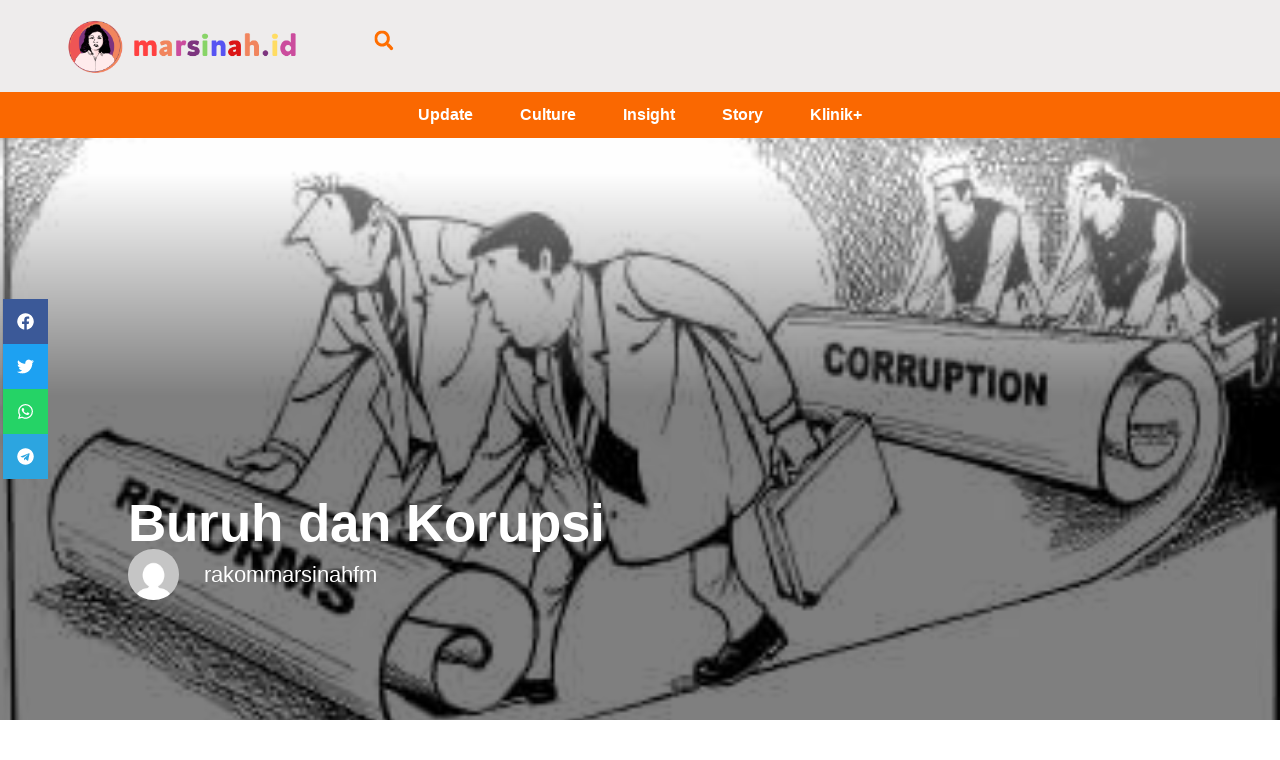

--- FILE ---
content_type: text/html; charset=UTF-8
request_url: https://marsinah.id/buruh-dan-korupsi/
body_size: 22957
content:
<!doctype html><html lang="en-US"><head><script data-no-optimize="1">var litespeed_docref=sessionStorage.getItem("litespeed_docref");litespeed_docref&&(Object.defineProperty(document,"referrer",{get:function(){return litespeed_docref}}),sessionStorage.removeItem("litespeed_docref"));</script> <meta charset="UTF-8"><meta name="viewport" content="width=device-width, initial-scale=1"><link rel="profile" href="https://gmpg.org/xfn/11"><meta name='robots' content='noindex, nofollow' /><title>Buruh dan Korupsi - Marsinah.ID</title><meta property="og:locale" content="en_US" /><meta property="og:type" content="article" /><meta property="og:title" content="Buruh dan Korupsi - Marsinah.ID" /><meta property="og:description" content=" gambar diambil dari http://www.iop.harvard.edu/fighting-corruption-india Editorial  Di tengah perjuangan melawan upah murah, yang apesnya bagi buruh garment tekstil DKI, upah sektoralnya naik 0%, alias “dihilangkan”. Di tengah perjuangan mengatasi banjir dan sampai kini masih siaga banjir. Di tengah beragam persoalan buruh dan rakyat, kemelut KPK (Komisi Pemberantasan Korupsi) berlangsung. KPK sebagai institusi pembrantasan korupsi, terancam dibubarkan. [&hellip;]" /><meta property="og:url" content="https://marsinah.id/buruh-dan-korupsi/" /><meta property="og:site_name" content="Marsinah.ID" /><meta property="article:publisher" content="https://www.facebook.com/marsinahdotid" /><meta property="article:published_time" content="2015-02-04T04:36:22+00:00" /><meta property="og:image" content="https://marsinah.id/wp-content/uploads/2015/02/corruption.jpg" /><meta property="og:image:width" content="351" /><meta property="og:image:height" content="225" /><meta property="og:image:type" content="image/jpeg" /><meta name="author" content="rakommarsinahfm" /><meta name="twitter:card" content="summary_large_image" /><meta name="twitter:label1" content="Written by" /><meta name="twitter:data1" content="rakommarsinahfm" /><meta name="twitter:label2" content="Est. reading time" /><meta name="twitter:data2" content="2 minutes" /> <script type="application/ld+json" class="yoast-schema-graph">{"@context":"https://schema.org","@graph":[{"@type":"Article","@id":"https://marsinah.id/buruh-dan-korupsi/#article","isPartOf":{"@id":"https://marsinah.id/buruh-dan-korupsi/"},"author":{"name":"rakommarsinahfm","@id":"https://marsinah.id/#/schema/person/5c7f60c79f38a5e99337ec86f59a290d"},"headline":"Buruh dan Korupsi","datePublished":"2015-02-04T04:36:22+00:00","mainEntityOfPage":{"@id":"https://marsinah.id/buruh-dan-korupsi/"},"wordCount":443,"commentCount":0,"publisher":{"@id":"https://marsinah.id/#organization"},"image":{"@id":"https://marsinah.id/buruh-dan-korupsi/#primaryimage"},"thumbnailUrl":"https://marsinah.id/wp-content/uploads/2015/02/corruption.jpg","keywords":["buruh","editorial","korupsi","slider"],"articleSection":["Editorial"],"inLanguage":"en-US","potentialAction":[{"@type":"CommentAction","name":"Comment","target":["https://marsinah.id/buruh-dan-korupsi/#respond"]}]},{"@type":"WebPage","@id":"https://marsinah.id/buruh-dan-korupsi/","url":"https://marsinah.id/buruh-dan-korupsi/","name":"Buruh dan Korupsi - Marsinah.ID","isPartOf":{"@id":"https://marsinah.id/#website"},"primaryImageOfPage":{"@id":"https://marsinah.id/buruh-dan-korupsi/#primaryimage"},"image":{"@id":"https://marsinah.id/buruh-dan-korupsi/#primaryimage"},"thumbnailUrl":"https://marsinah.id/wp-content/uploads/2015/02/corruption.jpg","datePublished":"2015-02-04T04:36:22+00:00","breadcrumb":{"@id":"https://marsinah.id/buruh-dan-korupsi/#breadcrumb"},"inLanguage":"en-US","potentialAction":[{"@type":"ReadAction","target":["https://marsinah.id/buruh-dan-korupsi/"]}]},{"@type":"ImageObject","inLanguage":"en-US","@id":"https://marsinah.id/buruh-dan-korupsi/#primaryimage","url":"https://marsinah.id/wp-content/uploads/2015/02/corruption.jpg","contentUrl":"https://marsinah.id/wp-content/uploads/2015/02/corruption.jpg","width":351,"height":225},{"@type":"BreadcrumbList","@id":"https://marsinah.id/buruh-dan-korupsi/#breadcrumb","itemListElement":[{"@type":"ListItem","position":1,"name":"Home","item":"https://marsinah.id/"},{"@type":"ListItem","position":2,"name":"Buruh dan Korupsi"}]},{"@type":"WebSite","@id":"https://marsinah.id/#website","url":"https://marsinah.id/","name":"Marsinah.ID","description":"Dari perempuan buruh untuk kesejahteraan dan kesetaraan","publisher":{"@id":"https://marsinah.id/#organization"},"potentialAction":[{"@type":"SearchAction","target":{"@type":"EntryPoint","urlTemplate":"https://marsinah.id/?s={search_term_string}"},"query-input":{"@type":"PropertyValueSpecification","valueRequired":true,"valueName":"search_term_string"}}],"inLanguage":"en-US"},{"@type":"Organization","@id":"https://marsinah.id/#organization","name":"Marsinah.ID","url":"https://marsinah.id/","logo":{"@type":"ImageObject","inLanguage":"en-US","@id":"https://marsinah.id/#/schema/logo/image/","url":"https://marsinah.id/wp-content/uploads/2023/12/cropped-logo_marsinah_01.png","contentUrl":"https://marsinah.id/wp-content/uploads/2023/12/cropped-logo_marsinah_01.png","width":1792,"height":511,"caption":"Marsinah.ID"},"image":{"@id":"https://marsinah.id/#/schema/logo/image/"},"sameAs":["https://www.facebook.com/marsinahdotid"]},{"@type":"Person","@id":"https://marsinah.id/#/schema/person/5c7f60c79f38a5e99337ec86f59a290d","name":"rakommarsinahfm","image":{"@type":"ImageObject","inLanguage":"en-US","@id":"https://marsinah.id/#/schema/person/image/","url":"https://secure.gravatar.com/avatar/607a0fc4e479f25a4c12613a073c42827bbd0ba80f97559b326fdce5b1e7f2d5?s=96&d=mm&r=g","contentUrl":"https://secure.gravatar.com/avatar/607a0fc4e479f25a4c12613a073c42827bbd0ba80f97559b326fdce5b1e7f2d5?s=96&d=mm&r=g","caption":"rakommarsinahfm"},"url":"https://marsinah.id/author/rakommarsinahfm/"}]}</script> <link rel='dns-prefetch' href='//stats.wp.com' /><link rel="alternate" type="application/rss+xml" title="Marsinah.ID &raquo; Feed" href="https://marsinah.id/feed/" /><link rel="alternate" type="application/rss+xml" title="Marsinah.ID &raquo; Comments Feed" href="https://marsinah.id/comments/feed/" /><link rel="alternate" type="application/rss+xml" title="Marsinah.ID &raquo; Buruh dan Korupsi Comments Feed" href="https://marsinah.id/buruh-dan-korupsi/feed/" /><style id="litespeed-ccss">ul{box-sizing:border-box}:root{--wp--preset--font-size--normal:16px;--wp--preset--font-size--huge:42px}.screen-reader-text{border:0;clip-path:inset(50%);height:1px;margin:-1px;overflow:hidden;padding:0;position:absolute;width:1px;word-wrap:normal!important}html :where(img[class*=wp-image-]){height:auto;max-width:100%}:root{--wp--preset--aspect-ratio--square:1;--wp--preset--aspect-ratio--4-3:4/3;--wp--preset--aspect-ratio--3-4:3/4;--wp--preset--aspect-ratio--3-2:3/2;--wp--preset--aspect-ratio--2-3:2/3;--wp--preset--aspect-ratio--16-9:16/9;--wp--preset--aspect-ratio--9-16:9/16;--wp--preset--color--black:#000000;--wp--preset--color--cyan-bluish-gray:#abb8c3;--wp--preset--color--white:#ffffff;--wp--preset--color--pale-pink:#f78da7;--wp--preset--color--vivid-red:#cf2e2e;--wp--preset--color--luminous-vivid-orange:#ff6900;--wp--preset--color--luminous-vivid-amber:#fcb900;--wp--preset--color--light-green-cyan:#7bdcb5;--wp--preset--color--vivid-green-cyan:#00d084;--wp--preset--color--pale-cyan-blue:#8ed1fc;--wp--preset--color--vivid-cyan-blue:#0693e3;--wp--preset--color--vivid-purple:#9b51e0;--wp--preset--gradient--vivid-cyan-blue-to-vivid-purple:linear-gradient(135deg,rgba(6,147,227,1) 0%,rgb(155,81,224) 100%);--wp--preset--gradient--light-green-cyan-to-vivid-green-cyan:linear-gradient(135deg,rgb(122,220,180) 0%,rgb(0,208,130) 100%);--wp--preset--gradient--luminous-vivid-amber-to-luminous-vivid-orange:linear-gradient(135deg,rgba(252,185,0,1) 0%,rgba(255,105,0,1) 100%);--wp--preset--gradient--luminous-vivid-orange-to-vivid-red:linear-gradient(135deg,rgba(255,105,0,1) 0%,rgb(207,46,46) 100%);--wp--preset--gradient--very-light-gray-to-cyan-bluish-gray:linear-gradient(135deg,rgb(238,238,238) 0%,rgb(169,184,195) 100%);--wp--preset--gradient--cool-to-warm-spectrum:linear-gradient(135deg,rgb(74,234,220) 0%,rgb(151,120,209) 20%,rgb(207,42,186) 40%,rgb(238,44,130) 60%,rgb(251,105,98) 80%,rgb(254,248,76) 100%);--wp--preset--gradient--blush-light-purple:linear-gradient(135deg,rgb(255,206,236) 0%,rgb(152,150,240) 100%);--wp--preset--gradient--blush-bordeaux:linear-gradient(135deg,rgb(254,205,165) 0%,rgb(254,45,45) 50%,rgb(107,0,62) 100%);--wp--preset--gradient--luminous-dusk:linear-gradient(135deg,rgb(255,203,112) 0%,rgb(199,81,192) 50%,rgb(65,88,208) 100%);--wp--preset--gradient--pale-ocean:linear-gradient(135deg,rgb(255,245,203) 0%,rgb(182,227,212) 50%,rgb(51,167,181) 100%);--wp--preset--gradient--electric-grass:linear-gradient(135deg,rgb(202,248,128) 0%,rgb(113,206,126) 100%);--wp--preset--gradient--midnight:linear-gradient(135deg,rgb(2,3,129) 0%,rgb(40,116,252) 100%);--wp--preset--font-size--small:13px;--wp--preset--font-size--medium:20px;--wp--preset--font-size--large:36px;--wp--preset--font-size--x-large:42px;--wp--preset--spacing--20:0.44rem;--wp--preset--spacing--30:0.67rem;--wp--preset--spacing--40:1rem;--wp--preset--spacing--50:1.5rem;--wp--preset--spacing--60:2.25rem;--wp--preset--spacing--70:3.38rem;--wp--preset--spacing--80:5.06rem;--wp--preset--shadow--natural:6px 6px 9px rgba(0, 0, 0, 0.2);--wp--preset--shadow--deep:12px 12px 50px rgba(0, 0, 0, 0.4);--wp--preset--shadow--sharp:6px 6px 0px rgba(0, 0, 0, 0.2);--wp--preset--shadow--outlined:6px 6px 0px -3px rgba(255, 255, 255, 1), 6px 6px rgba(0, 0, 0, 1);--wp--preset--shadow--crisp:6px 6px 0px rgba(0, 0, 0, 1)}:root{--wp--style--global--content-size:800px;--wp--style--global--wide-size:1200px}:where(body){margin:0}:root{--wp--style--block-gap:24px}body{padding-top:0;padding-right:0;padding-bottom:0;padding-left:0}a:where(:not(.wp-element-button)){text-decoration:underline}html{line-height:1.15;-webkit-text-size-adjust:100%}*,:after,:before{box-sizing:border-box}body{background-color:#fff;color:#333;font-family:-apple-system,BlinkMacSystemFont,Segoe UI,Roboto,Helvetica Neue,Arial,Noto Sans,sans-serif,Apple Color Emoji,Segoe UI Emoji,Segoe UI Symbol,Noto Color Emoji;font-size:1rem;font-weight:400;line-height:1.5;margin:0;-webkit-font-smoothing:antialiased;-moz-osx-font-smoothing:grayscale}h1,h4{color:inherit;font-family:inherit;font-weight:500;line-height:1.2;margin-block-end:1rem;margin-block-start:.5rem}h1{font-size:2.5rem}h4{font-size:1.5rem}a{background-color:#fff0;color:#c36;text-decoration:none}img{border-style:none;height:auto;max-width:100%}label{display:inline-block;line-height:1;vertical-align:middle}input{font-family:inherit;font-size:1rem;line-height:1.5;margin:0}input[type=search]{border:1px solid #666;border-radius:3px;padding:.5rem 1rem;width:100%}input{overflow:visible}[type=search]{-webkit-appearance:textfield;outline-offset:-2px}[type=search]::-webkit-search-decoration{-webkit-appearance:none}::-webkit-file-upload-button{-webkit-appearance:button;font:inherit}li,ul{background:#fff0;border:0;font-size:100%;margin-block-end:0;margin-block-start:0;outline:0;vertical-align:baseline}.screen-reader-text{clip:rect(1px,1px,1px,1px);height:1px;overflow:hidden;position:absolute!important;width:1px;word-wrap:normal!important}:root{--direction-multiplier:1}.elementor-screen-only,.screen-reader-text{height:1px;margin:-1px;overflow:hidden;padding:0;position:absolute;top:-10000em;width:1px;clip:rect(0,0,0,0);border:0}.elementor *,.elementor :after,.elementor :before{box-sizing:border-box}.elementor a{box-shadow:none;text-decoration:none}.elementor img{border:none;border-radius:0;box-shadow:none;height:auto;max-width:100%}.e-con>.elementor-element.elementor-fixed{position:fixed}.elementor-element{--flex-direction:initial;--flex-wrap:initial;--justify-content:initial;--align-items:initial;--align-content:initial;--gap:initial;--flex-basis:initial;--flex-grow:initial;--flex-shrink:initial;--order:initial;--align-self:initial;align-self:var(--align-self);flex-basis:var(--flex-basis);flex-grow:var(--flex-grow);flex-shrink:var(--flex-shrink);order:var(--order)}.elementor-element.elementor-fixed{z-index:1}.elementor-element:where(.e-con-full,.elementor-widget){align-content:var(--align-content);align-items:var(--align-items);flex-direction:var(--flex-direction);flex-wrap:var(--flex-wrap);gap:var(--row-gap) var(--column-gap);justify-content:var(--justify-content)}:root{--page-title-display:block}.elementor-page-title{display:var(--page-title-display)}.elementor-widget{position:relative}.elementor-widget:not(:last-child){margin-bottom:var(--kit-widget-spacing,20px)}.elementor-grid{display:grid;grid-column-gap:var(--grid-column-gap);grid-row-gap:var(--grid-row-gap)}.elementor-grid .elementor-grid-item{min-width:0}.elementor-grid-0 .elementor-grid{display:inline-block;margin-bottom:calc(-1*var(--grid-row-gap));width:100%;word-spacing:var(--grid-column-gap)}.elementor-grid-0 .elementor-grid .elementor-grid-item{display:inline-block;margin-bottom:var(--grid-row-gap);word-break:break-word}@media (prefers-reduced-motion:no-preference){html{scroll-behavior:smooth}}.e-con{--border-radius:0;--border-top-width:0px;--border-right-width:0px;--border-bottom-width:0px;--border-left-width:0px;--border-style:initial;--border-color:initial;--container-widget-width:100%;--container-widget-height:initial;--container-widget-flex-grow:0;--container-widget-align-self:initial;--content-width:min(100%,var(--container-max-width,1140px));--width:100%;--min-height:initial;--height:auto;--text-align:initial;--margin-top:0px;--margin-right:0px;--margin-bottom:0px;--margin-left:0px;--padding-top:var(--container-default-padding-top,10px);--padding-right:var(--container-default-padding-right,10px);--padding-bottom:var(--container-default-padding-bottom,10px);--padding-left:var(--container-default-padding-left,10px);--position:relative;--z-index:revert;--overflow:visible;--gap:var(--widgets-spacing,20px);--row-gap:var(--widgets-spacing-row,20px);--column-gap:var(--widgets-spacing-column,20px);--overlay-mix-blend-mode:initial;--overlay-opacity:1;--e-con-grid-template-columns:repeat(3,1fr);--e-con-grid-template-rows:repeat(2,1fr);border-radius:var(--border-radius);height:var(--height);min-height:var(--min-height);min-width:0;overflow:var(--overflow);position:var(--position);width:var(--width);z-index:var(--z-index);--flex-wrap-mobile:wrap;margin-block-end:var(--margin-block-end);margin-block-start:var(--margin-block-start);margin-inline-end:var(--margin-inline-end);margin-inline-start:var(--margin-inline-start);padding-inline-end:var(--padding-inline-end);padding-inline-start:var(--padding-inline-start)}.e-con{--margin-block-start:var(--margin-top);--margin-block-end:var(--margin-bottom);--margin-inline-start:var(--margin-left);--margin-inline-end:var(--margin-right);--padding-inline-start:var(--padding-left);--padding-inline-end:var(--padding-right);--padding-block-start:var(--padding-top);--padding-block-end:var(--padding-bottom);--border-block-start-width:var(--border-top-width);--border-block-end-width:var(--border-bottom-width);--border-inline-start-width:var(--border-left-width);--border-inline-end-width:var(--border-right-width)}.e-con.e-flex{--flex-direction:column;--flex-basis:auto;--flex-grow:0;--flex-shrink:1;flex:var(--flex-grow) var(--flex-shrink) var(--flex-basis)}.e-con-full,.e-con>.e-con-inner{padding-block-end:var(--padding-block-end);padding-block-start:var(--padding-block-start);text-align:var(--text-align)}.e-con-full.e-flex,.e-con.e-flex>.e-con-inner{flex-direction:var(--flex-direction)}.e-con,.e-con>.e-con-inner{display:var(--display)}.e-con-boxed.e-flex{align-content:normal;align-items:normal;flex-direction:column;flex-wrap:nowrap;justify-content:normal}.e-con-boxed{gap:initial;text-align:initial}.e-con.e-flex>.e-con-inner{align-content:var(--align-content);align-items:var(--align-items);align-self:auto;flex-basis:auto;flex-grow:1;flex-shrink:1;flex-wrap:var(--flex-wrap);justify-content:var(--justify-content)}.e-con>.e-con-inner{gap:var(--row-gap) var(--column-gap);height:100%;margin:0 auto;max-width:var(--content-width);padding-inline-end:0;padding-inline-start:0;width:100%}:is(.elementor-section-wrap,[data-elementor-id])>.e-con{--margin-left:auto;--margin-right:auto;max-width:min(100%,var(--width))}.e-con .elementor-widget.elementor-widget{margin-block-end:0}.e-con:before{border-block-end-width:var(--border-block-end-width);border-block-start-width:var(--border-block-start-width);border-color:var(--border-color);border-inline-end-width:var(--border-inline-end-width);border-inline-start-width:var(--border-inline-start-width);border-radius:var(--border-radius);border-style:var(--border-style);content:var(--background-overlay);display:block;height:max(100% + var(--border-top-width) + var(--border-bottom-width),100%);left:calc(0px - var(--border-left-width));mix-blend-mode:var(--overlay-mix-blend-mode);opacity:var(--overlay-opacity);position:absolute;top:calc(0px - var(--border-top-width));width:max(100% + var(--border-left-width) + var(--border-right-width),100%)}.e-con .elementor-widget{min-width:0}.e-con>.elementor-widget>.elementor-widget-container{height:100%}.elementor.elementor .e-con>.elementor-widget{max-width:100%}.e-con .elementor-widget:not(:last-child){--kit-widget-spacing:0px}@media (max-width:767px){.e-con.e-flex{--width:100%;--flex-wrap:var(--flex-wrap-mobile)}}.elementor-heading-title{line-height:1;margin:0;padding:0}@media (max-width:767px){.elementor .elementor-hidden-mobile{display:none}}@media (min-width:768px) and (max-width:1024px){.elementor .elementor-hidden-tablet{display:none}}.elementor-6960 .elementor-element.elementor-element-808f8c0:not(.elementor-motion-effects-element-type-background){background-image:url(https://marsinah.id/wp-content/uploads/2025/10/Desain-tanpa-judul_20251029_091436_0000.png)}.elementor-kit-6887{--e-global-color-primary:#FA6801;--e-global-color-secondary:#BC0453;--e-global-color-text:#000000;--e-global-color-accent:#50114D;--e-global-typography-primary-font-family:"Inter";--e-global-typography-primary-font-weight:600;--e-global-typography-secondary-font-family:"Inter";--e-global-typography-secondary-font-weight:400;--e-global-typography-text-font-family:"Source Serif Pro";--e-global-typography-text-font-weight:300;--e-global-typography-accent-font-family:"Source Sans 3";--e-global-typography-accent-font-weight:300}.e-con{--container-max-width:1140px}.elementor-widget:not(:last-child){margin-block-end:20px}.elementor-element{--widgets-spacing:20px 20px;--widgets-spacing-row:20px;--widgets-spacing-column:20px}@media (max-width:1024px){.e-con{--container-max-width:1024px}}@media (max-width:767px){.e-con{--container-max-width:767px}}.elementor-widget-image{text-align:center}.elementor-widget-image a{display:inline-block}.elementor-widget-image img{display:inline-block;vertical-align:middle}.elementor-search-form{display:block}.elementor-search-form .e-font-icon-svg-container{align-items:center;display:flex;height:100%;justify-content:center;width:100%}.elementor-search-form input[type=search]{-webkit-appearance:none;-moz-appearance:none;background:none;border:0;display:inline-block;font-size:15px;line-height:1;margin:0;min-width:0;padding:0;vertical-align:middle;white-space:normal}.elementor-search-form__container{border:0 solid #fff0;display:flex;min-height:50px;overflow:hidden}.elementor-search-form__container:not(.elementor-search-form--full-screen){background:#f1f2f3}.elementor-search-form__input{color:#3f444b;flex-basis:100%}.elementor-search-form__input::-moz-placeholder{color:inherit;font-family:inherit;opacity:.6}.elementor-search-form--skin-full_screen .elementor-search-form input[type=search].elementor-search-form__input{border:solid #fff;border-width:0 0 1px;color:#fff;font-size:50px;line-height:1.5;text-align:center}.elementor-search-form--skin-full_screen .elementor-search-form__toggle{color:var(--e-search-form-toggle-color,#33373d);display:inline-block;font-size:var(--e-search-form-toggle-size,33px);vertical-align:middle}.elementor-search-form--skin-full_screen .elementor-search-form__toggle .e-font-icon-svg-container{background-color:var(--e-search-form-toggle-background-color,rgb(0 0 0 / .05));border-color:var(--e-search-form-toggle-color,#33373d);border-radius:var(--e-search-form-toggle-border-radius,3px);border-style:solid;border-width:var(--e-search-form-toggle-border-width,0);display:block;height:var(--e-search-form-toggle-size,33px);position:relative;width:var(--e-search-form-toggle-size,33px)}.elementor-search-form--skin-full_screen .elementor-search-form__toggle .e-font-icon-svg-container svg,.elementor-search-form--skin-full_screen .elementor-search-form__toggle .e-font-icon-svg-container:before{left:50%;position:absolute;top:50%;transform:translate(-50%,-50%)}.elementor-search-form--skin-full_screen .elementor-search-form__toggle .e-font-icon-svg-container:before{font-size:var(--e-search-form-toggle-icon-size,.55em)}.elementor-search-form--skin-full_screen .elementor-search-form__toggle .e-font-icon-svg-container svg{fill:var(--e-search-form-toggle-color,#33373d);height:var(--e-search-form-toggle-icon-size,.55em);width:var(--e-search-form-toggle-icon-size,.55em)}.elementor-search-form--skin-full_screen .elementor-search-form__container{align-items:center;background-color:rgb(0 0 0/.8);height:100vh;inset:0;padding:0 15%;position:fixed;z-index:9998}.elementor-search-form--skin-full_screen .elementor-search-form__container:not(.elementor-search-form--full-screen){opacity:0;overflow:hidden;transform:scale(0)}.elementor-search-form--skin-full_screen .elementor-search-form__container:not(.elementor-search-form--full-screen) .dialog-lightbox-close-button{display:none}.elementor-item:after,.elementor-item:before{display:block;position:absolute}.elementor-item:not(:hover):not(:focus):not(.elementor-item-active):not(.highlighted):after,.elementor-item:not(:hover):not(:focus):not(.elementor-item-active):not(.highlighted):before{opacity:0}.e--pointer-underline .elementor-item:after,.e--pointer-underline .elementor-item:before{background-color:#3f444b;height:3px;left:0;width:100%;z-index:2}.e--pointer-underline .elementor-item:after{bottom:0;content:""}.elementor-nav-menu--main .elementor-nav-menu a{padding:13px 20px}.elementor-nav-menu--layout-horizontal{display:flex}.elementor-nav-menu--layout-horizontal .elementor-nav-menu{display:flex;flex-wrap:wrap}.elementor-nav-menu--layout-horizontal .elementor-nav-menu a{flex-grow:1;white-space:nowrap}.elementor-nav-menu--layout-horizontal .elementor-nav-menu>li{display:flex}.elementor-nav-menu--layout-horizontal .elementor-nav-menu>li:not(:first-child)>a{margin-inline-start:var(--e-nav-menu-horizontal-menu-item-margin)}.elementor-nav-menu--layout-horizontal .elementor-nav-menu>li:not(:last-child)>a{margin-inline-end:var(--e-nav-menu-horizontal-menu-item-margin)}.elementor-nav-menu--layout-horizontal .elementor-nav-menu>li:not(:last-child):after{align-self:center;border-color:var(--e-nav-menu-divider-color,#000);border-left-style:var(--e-nav-menu-divider-style,solid);border-left-width:var(--e-nav-menu-divider-width,2px);content:var(--e-nav-menu-divider-content,none);height:var(--e-nav-menu-divider-height,35%)}.elementor-nav-menu__align-center .elementor-nav-menu{justify-content:center;margin-inline-end:auto;margin-inline-start:auto}.elementor-widget-nav-menu .elementor-widget-container{display:flex;flex-direction:column}.elementor-nav-menu{position:relative;z-index:2}.elementor-nav-menu:after{clear:both;content:" ";display:block;font:0/0 serif;height:0;overflow:hidden;visibility:hidden}.elementor-nav-menu,.elementor-nav-menu li{display:block;line-height:normal;list-style:none;margin:0;padding:0}.elementor-nav-menu a,.elementor-nav-menu li{position:relative}.elementor-nav-menu li{border-width:0}.elementor-nav-menu a{align-items:center;display:flex}.elementor-nav-menu a{line-height:20px;padding:10px 20px}.elementor-nav-menu--dropdown{background-color:#fff;font-size:13px}.elementor-nav-menu--dropdown-none .elementor-nav-menu--dropdown{display:none}.elementor-nav-menu--dropdown.elementor-nav-menu__container{margin-top:10px;overflow-x:hidden;overflow-y:auto;transform-origin:top}.elementor-nav-menu--dropdown a{color:#33373d}.elementor-author-box{align-items:center;display:flex}.elementor-author-box__avatar{flex-shrink:0;margin-inline-end:25px}.elementor-author-box__avatar img{border-radius:500px;-o-object-fit:cover;object-fit:cover;width:100px}.elementor-author-box__text{flex-grow:1;font-size:17px}.elementor-author-box__name{font-size:24px;margin-bottom:5px}.elementor-author-box__bio{margin-bottom:.8em}.elementor-widget-author-box:not(.elementor-author-box--layout-image-above) .elementor-author-box__avatar{align-self:flex-start}.elementor-share-buttons--color-official.elementor-share-buttons--skin-gradient .elementor-share-btn_facebook{background-color:#3b5998}.elementor-share-buttons--color-official.elementor-share-buttons--skin-gradient .elementor-share-btn_telegram{background-color:#2ca5e0}.elementor-share-buttons--color-official.elementor-share-buttons--skin-gradient .elementor-share-btn_twitter{background-color:#1da1f2}.elementor-share-buttons--color-official.elementor-share-buttons--skin-gradient .elementor-share-btn_whatsapp{background-color:#25d366}.elementor-share-buttons--skin-gradient{--direction-multiplier:1}.elementor-share-buttons--skin-gradient.elementor-share-buttons--view-icon .elementor-share-btn__icon{background-image:linear-gradient(calc(90deg*var(--direction-multiplier, 1)),rgb(0 0 0/.12),transparent)}.elementor-share-buttons--skin-gradient .elementor-share-btn{background-color:var(--e-share-buttons-primary-color,#ea4335)}.elementor-share-buttons--skin-gradient .elementor-share-btn__icon{color:var(--e-share-buttons-secondary-color,#fff)}.elementor-share-buttons--skin-gradient .elementor-share-btn__icon svg{fill:var(--e-share-buttons-secondary-color,#fff)}.elementor-share-buttons--view-icon .elementor-share-btn{justify-content:center}.elementor-share-buttons--view-icon .elementor-share-btn__icon{flex-grow:1;justify-content:center}.elementor-share-btn{align-items:center;display:flex;font-size:10px;height:4.5em;justify-content:flex-start;overflow:hidden}.elementor-share-btn__icon{align-items:center;align-self:stretch;display:flex;justify-content:center;position:relative;width:4.5em}.elementor-share-btn__icon svg{height:var(--e-share-buttons-icon-size,1.7em);width:var(--e-share-buttons-icon-size,1.7em)}.elementor-widget-share-buttons{text-align:var(--alignment,inherit);-moz-text-align-last:var(--alignment,inherit);text-align-last:var(--alignment,inherit)}.elementor-widget-share-buttons.elementor-grid-0 .elementor-widget-container{font-size:0}.elementor-6911 .elementor-element.elementor-element-a379713{--display:flex;--min-height:0em;--flex-direction:row;--container-widget-width:initial;--container-widget-height:100%;--container-widget-flex-grow:1;--container-widget-align-self:stretch;--flex-wrap-mobile:wrap;--justify-content:space-between;--gap:0px 0px;--row-gap:0px;--column-gap:0px;--overflow:hidden;--margin-top:0%;--margin-bottom:0%;--margin-left:0%;--margin-right:0%;--padding-top:1%;--padding-bottom:1%;--padding-left:5%;--padding-right:5%}.elementor-6911 .elementor-element.elementor-element-a379713:not(.elementor-motion-effects-element-type-background){background-color:#EEECEC}.elementor-6911 .elementor-element.elementor-element-e33bdde{--display:flex;--min-height:0px;--flex-direction:column;--container-widget-width:100%;--container-widget-height:initial;--container-widget-flex-grow:0;--container-widget-align-self:initial;--flex-wrap-mobile:wrap;--justify-content:center;--padding-top:0%;--padding-bottom:0%;--padding-left:0%;--padding-right:0%}.elementor-6911 .elementor-element.elementor-element-e33bdde.e-con{--flex-grow:0;--flex-shrink:0}.elementor-6911 .elementor-element.elementor-element-516fc44{text-align:left}.elementor-6911 .elementor-element.elementor-element-516fc44 img{width:81%;max-width:100%}.elementor-6911 .elementor-element.elementor-element-3986f42{--display:flex;--flex-direction:row;--container-widget-width:calc( ( 1 - var( --container-widget-flex-grow ) ) * 100% );--container-widget-height:100%;--container-widget-flex-grow:1;--container-widget-align-self:stretch;--flex-wrap-mobile:wrap;--justify-content:center;--align-items:center}.elementor-widget-search-form input[type="search"].elementor-search-form__input{font-family:var(--e-global-typography-text-font-family),Sans-serif;font-weight:var(--e-global-typography-text-font-weight)}.elementor-widget-search-form .elementor-search-form__input,.elementor-widget-search-form.elementor-search-form--skin-full_screen input[type="search"].elementor-search-form__input{color:var(--e-global-color-text);fill:var(--e-global-color-text)}.elementor-6911 .elementor-element.elementor-element-766e6b0>.elementor-widget-container{margin:0 0 0 0;padding:0% 5% 0% 5%}.elementor-6911 .elementor-element.elementor-element-766e6b0 .elementor-search-form{text-align:center}.elementor-6911 .elementor-element.elementor-element-766e6b0 .elementor-search-form__toggle{--e-search-form-toggle-size:35px;--e-search-form-toggle-color:#FF6E00;--e-search-form-toggle-background-color:#02010100}.elementor-6911 .elementor-element.elementor-element-766e6b0.elementor-search-form--skin-full_screen .elementor-search-form__container{background-color:#F15B00}.elementor-6911 .elementor-element.elementor-element-766e6b0 input[type="search"].elementor-search-form__input{font-family:var(--e-global-typography-text-font-family),Sans-serif;font-weight:var(--e-global-typography-text-font-weight)}.elementor-6911 .elementor-element.elementor-element-766e6b0 .elementor-search-form__input,.elementor-6911 .elementor-element.elementor-element-766e6b0.elementor-search-form--skin-full_screen input[type="search"].elementor-search-form__input{color:#FF7B00;fill:#FF7B00}.elementor-6911 .elementor-element.elementor-element-766e6b0.elementor-search-form--skin-full_screen input[type="search"].elementor-search-form__input{border-radius:3px}.elementor-6911 .elementor-element.elementor-element-790bf4d{--display:flex;--flex-direction:row;--container-widget-width:calc( ( 1 - var( --container-widget-flex-grow ) ) * 100% );--container-widget-height:100%;--container-widget-flex-grow:1;--container-widget-align-self:stretch;--flex-wrap-mobile:wrap;--justify-content:space-evenly;--align-items:center;--gap:0px 0px;--row-gap:0px;--column-gap:0px;--overflow:hidden;--margin-top:0%;--margin-bottom:0%;--margin-left:0%;--margin-right:0%;--padding-top:0%;--padding-bottom:0%;--padding-left:5%;--padding-right:5%}.elementor-6911 .elementor-element.elementor-element-790bf4d:not(.elementor-motion-effects-element-type-background){background-color:#FA6801}.elementor-widget-nav-menu .elementor-nav-menu .elementor-item{font-family:var(--e-global-typography-primary-font-family),Sans-serif;font-weight:var(--e-global-typography-primary-font-weight)}.elementor-widget-nav-menu .elementor-nav-menu--main .elementor-item{color:var(--e-global-color-text);fill:var(--e-global-color-text)}.elementor-widget-nav-menu .elementor-nav-menu--main:not(.e--pointer-framed) .elementor-item:before,.elementor-widget-nav-menu .elementor-nav-menu--main:not(.e--pointer-framed) .elementor-item:after{background-color:var(--e-global-color-accent)}.elementor-widget-nav-menu{--e-nav-menu-divider-color:var( --e-global-color-text )}.elementor-widget-nav-menu .elementor-nav-menu--dropdown .elementor-item{font-family:var(--e-global-typography-accent-font-family),Sans-serif;font-weight:var(--e-global-typography-accent-font-weight)}.elementor-6911 .elementor-element.elementor-element-c8417d1>.elementor-widget-container{padding:0 0 0 0}.elementor-6911 .elementor-element.elementor-element-c8417d1.elementor-element{--flex-grow:1;--flex-shrink:0}.elementor-6911 .elementor-element.elementor-element-c8417d1 .elementor-nav-menu .elementor-item{font-family:var(--e-global-typography-primary-font-family),Sans-serif;font-weight:var(--e-global-typography-primary-font-weight)}.elementor-6911 .elementor-element.elementor-element-c8417d1 .elementor-nav-menu--main .elementor-item{color:#FFF;fill:#FFF;padding-left:17px;padding-right:17px}.elementor-6911 .elementor-element.elementor-element-c8417d1 .elementor-nav-menu--main:not(.e--pointer-framed) .elementor-item:before,.elementor-6911 .elementor-element.elementor-element-c8417d1 .elementor-nav-menu--main:not(.e--pointer-framed) .elementor-item:after{background-color:#fff0}.elementor-6911 .elementor-element.elementor-element-c8417d1 .e--pointer-underline .elementor-item:after{height:0}.elementor-6911 .elementor-element.elementor-element-c8417d1{--e-nav-menu-horizontal-menu-item-margin:calc( 13px / 2 )}.elementor-location-header:before{content:"";display:table;clear:both}@media (max-width:767px){.elementor-6911 .elementor-element.elementor-element-e33bdde{--width:63%}.elementor-6911 .elementor-element.elementor-element-3986f42{--width:25%}.elementor-6911 .elementor-element.elementor-element-790bf4d{--width:500px}.elementor-6911 .elementor-element.elementor-element-c8417d1>.elementor-widget-container{margin:0 0 0 0;padding:0 0 0 0}.elementor-6911 .elementor-element.elementor-element-c8417d1 .elementor-nav-menu--main .elementor-item{padding-left:5px;padding-right:5px}}@media (min-width:768px){.elementor-6911 .elementor-element.elementor-element-a379713{--width:100%}.elementor-6911 .elementor-element.elementor-element-e33bdde{--width:25.241%}.elementor-6911 .elementor-element.elementor-element-3986f42{--width:13%}}.elementor-widget-nav-menu .elementor-nav-menu .elementor-item{font-family:var(--e-global-typography-primary-font-family),Sans-serif;font-weight:var(--e-global-typography-primary-font-weight)}.elementor-widget-nav-menu .elementor-nav-menu--main .elementor-item{color:var(--e-global-color-text);fill:var(--e-global-color-text)}.elementor-widget-nav-menu .elementor-nav-menu--main:not(.e--pointer-framed) .elementor-item:before,.elementor-widget-nav-menu .elementor-nav-menu--main:not(.e--pointer-framed) .elementor-item:after{background-color:var(--e-global-color-accent)}.elementor-widget-nav-menu{--e-nav-menu-divider-color:var( --e-global-color-text )}.elementor-widget-nav-menu .elementor-nav-menu--dropdown .elementor-item{font-family:var(--e-global-typography-accent-font-family),Sans-serif;font-weight:var(--e-global-typography-accent-font-weight)}.elementor-7308 .elementor-element.elementor-element-5524283 .elementor-nav-menu .elementor-item{font-family:"Source Sans Pro",Sans-serif;font-size:.8em;font-weight:600}.elementor-location-header:before{content:"";display:table;clear:both}.elementor-6960 .elementor-element.elementor-element-808f8c0{--display:flex;--flex-direction:column;--container-widget-width:100%;--container-widget-height:initial;--container-widget-flex-grow:0;--container-widget-align-self:initial;--flex-wrap-mobile:wrap;--justify-content:flex-start;--overlay-opacity:0.5;--padding-top:20%;--padding-bottom:10%;--padding-left:10%;--padding-right:10%}.elementor-6960 .elementor-element.elementor-element-808f8c0::before{--background-overlay:'';background-color:#fff0;background-image:linear-gradient(180deg,#FFFFFF 6%,#020202 43%)}.elementor-widget-theme-post-title .elementor-heading-title{font-family:var(--e-global-typography-primary-font-family),Sans-serif;font-weight:var(--e-global-typography-primary-font-weight);color:var(--e-global-color-primary)}.elementor-6960 .elementor-element.elementor-element-bb3c5b2 .elementor-heading-title{font-family:"Source Sans Pro",Sans-serif;font-size:53px;font-weight:700;color:#FFF}.elementor-6960 .elementor-element.elementor-element-bb3c5b2>.elementor-widget-container{padding:10% 0% 0% 0%}.elementor-widget-author-box .elementor-author-box__name{color:var(--e-global-color-secondary);font-family:var(--e-global-typography-primary-font-family),Sans-serif;font-weight:var(--e-global-typography-primary-font-weight)}.elementor-widget-author-box .elementor-author-box__bio{color:var(--e-global-color-text);font-family:var(--e-global-typography-text-font-family),Sans-serif;font-weight:var(--e-global-typography-text-font-weight)}.elementor-6960 .elementor-element.elementor-element-e412143 .elementor-author-box__avatar img{width:51px;height:51px;border-style:solid;border-color:#000}.elementor-6960 .elementor-element.elementor-element-e412143 .elementor-author-box__name{color:#FFF;font-family:"Source Sans Pro",Sans-serif;font-size:22px;font-weight:300}.elementor-6960 .elementor-element.elementor-element-e412143 .elementor-author-box__bio{font-family:"Source Sans Pro",Sans-serif;font-weight:300}.elementor-6960 .elementor-element.elementor-element-24f6b41{--display:flex;--flex-direction:row;--container-widget-width:initial;--container-widget-height:100%;--container-widget-flex-grow:1;--container-widget-align-self:stretch;--flex-wrap-mobile:wrap;--margin-top:0%;--margin-bottom:0%;--margin-left:0%;--margin-right:0%;--padding-top:3%;--padding-bottom:1%;--padding-left:10%;--padding-right:10%}.elementor-widget-heading .elementor-heading-title{font-family:var(--e-global-typography-primary-font-family),Sans-serif;font-weight:var(--e-global-typography-primary-font-weight);color:var(--e-global-color-primary)}.elementor-6960 .elementor-element.elementor-element-50eda50{--grid-side-margin:0px;--grid-column-gap:0px;--grid-row-gap:0px;--grid-bottom-margin:0px;width:var(--container-widget-width,5%);max-width:5%;--container-widget-width:5%;--container-widget-flex-grow:0;bottom:241px}.elementor-6960 .elementor-element.elementor-element-50eda50>.elementor-widget-container{margin:0 0 0 0;padding:0 0 0 0}.elementor-6960 .elementor-element.elementor-element-50eda50.elementor-element{--order:-99999 /* order start hack */}body:not(.rtl) .elementor-6960 .elementor-element.elementor-element-50eda50{left:3px}@media (max-width:1024px){.elementor-6960 .elementor-element.elementor-element-50eda50{--grid-side-margin:0px;--grid-column-gap:0px;--grid-row-gap:0px;--grid-bottom-margin:0px}}@media (max-width:767px){.elementor-6960 .elementor-element.elementor-element-bb3c5b2 .elementor-heading-title{font-size:38px}.elementor-6960 .elementor-element.elementor-element-e412143 .elementor-author-box__avatar img{width:42px;height:42px}body:not(.rtl) .elementor-6960 .elementor-element.elementor-element-e412143:not(.elementor-author-box--layout-image-above) .elementor-author-box__avatar{margin-right:6px;margin-left:0}.elementor-6960 .elementor-element.elementor-element-e412143 .elementor-author-box__name{font-size:15px;margin-bottom:13px}.elementor-6960 .elementor-element.elementor-element-e412143 .elementor-author-box__bio{font-size:20px;margin-bottom:6px}.elementor-6960 .elementor-element.elementor-element-50eda50{--grid-side-margin:0px;--grid-column-gap:0px;--grid-row-gap:0px;--grid-bottom-margin:0px}}.elementor-widget-theme-post-title .elementor-heading-title{font-family:var(--e-global-typography-primary-font-family),Sans-serif;font-weight:var(--e-global-typography-primary-font-weight);color:var(--e-global-color-primary)}.elementor-widget-theme-post-title .elementor-heading-title{font-family:var(--e-global-typography-primary-font-family),Sans-serif;font-weight:var(--e-global-typography-primary-font-weight);color:var(--e-global-color-primary)}.e-con.e-parent:nth-of-type(n+4):not(.e-lazyloaded):not(.e-no-lazyload) *{background-image:none!important}@media screen and (max-height:1024px){.e-con.e-parent:nth-of-type(n+3):not(.e-lazyloaded):not(.e-no-lazyload) *{background-image:none!important}}@media screen and (max-height:640px){.e-con.e-parent:nth-of-type(n+2):not(.e-lazyloaded):not(.e-no-lazyload),.e-con.e-parent:nth-of-type(n+2):not(.e-lazyloaded):not(.e-no-lazyload) *{background-image:none!important}}</style><link rel="preload" data-asynced="1" data-optimized="2" as="style" onload="this.onload=null;this.rel='stylesheet'" href="https://marsinah.id/wp-content/litespeed/ucss/e16fbfffd4c1ccac5244fd0dc9e62e56.css?ver=6f47d" /><script type="litespeed/javascript">!function(a){"use strict";var b=function(b,c,d){function e(a){return h.body?a():void setTimeout(function(){e(a)})}function f(){i.addEventListener&&i.removeEventListener("load",f),i.media=d||"all"}var g,h=a.document,i=h.createElement("link");if(c)g=c;else{var j=(h.body||h.getElementsByTagName("head")[0]).childNodes;g=j[j.length-1]}var k=h.styleSheets;i.rel="stylesheet",i.href=b,i.media="only x",e(function(){g.parentNode.insertBefore(i,c?g:g.nextSibling)});var l=function(a){for(var b=i.href,c=k.length;c--;)if(k[c].href===b)return a();setTimeout(function(){l(a)})};return i.addEventListener&&i.addEventListener("load",f),i.onloadcssdefined=l,l(f),i};"undefined"!=typeof exports?exports.loadCSS=b:a.loadCSS=b}("undefined"!=typeof global?global:this);!function(a){if(a.loadCSS){var b=loadCSS.relpreload={};if(b.support=function(){try{return a.document.createElement("link").relList.supports("preload")}catch(b){return!1}},b.poly=function(){for(var b=a.document.getElementsByTagName("link"),c=0;c<b.length;c++){var d=b[c];"preload"===d.rel&&"style"===d.getAttribute("as")&&(a.loadCSS(d.href,d,d.getAttribute("media")),d.rel=null)}},!b.support()){b.poly();var c=a.setInterval(b.poly,300);a.addEventListener&&a.addEventListener("load",function(){b.poly(),a.clearInterval(c)}),a.attachEvent&&a.attachEvent("onload",function(){a.clearInterval(c)})}}}(this);</script> <script type="litespeed/javascript" data-src="https://marsinah.id/wp-includes/js/jquery/jquery.min.js?ver=3.7.1" id="jquery-core-js"></script> <link rel="https://api.w.org/" href="https://marsinah.id/wp-json/" /><link rel="alternate" title="JSON" type="application/json" href="https://marsinah.id/wp-json/wp/v2/posts/3228" /><link rel="EditURI" type="application/rsd+xml" title="RSD" href="https://marsinah.id/xmlrpc.php?rsd" /><meta name="generator" content="WordPress 6.8.3" /><link rel='shortlink' href='https://marsinah.id/?p=3228' /><link rel="alternate" title="oEmbed (JSON)" type="application/json+oembed" href="https://marsinah.id/wp-json/oembed/1.0/embed?url=https%3A%2F%2Fmarsinah.id%2Fburuh-dan-korupsi%2F" /><link rel="alternate" title="oEmbed (XML)" type="text/xml+oembed" href="https://marsinah.id/wp-json/oembed/1.0/embed?url=https%3A%2F%2Fmarsinah.id%2Fburuh-dan-korupsi%2F&#038;format=xml" /><meta property="fb:app_id" content="480149597977957"/><meta name="generator" content="Elementor 3.32.4; features: e_font_icon_svg, additional_custom_breakpoints; settings: css_print_method-external, google_font-enabled, font_display-swap"><link rel="icon" href="https://marsinah.id/wp-content/uploads/2024/01/cropped-marsinah-revisi-warna-merah-2-scaled-1-32x32.jpeg" sizes="32x32" /><link rel="icon" href="https://marsinah.id/wp-content/uploads/2024/01/cropped-marsinah-revisi-warna-merah-2-scaled-1-192x192.jpeg" sizes="192x192" /><link rel="apple-touch-icon" href="https://marsinah.id/wp-content/uploads/2024/01/cropped-marsinah-revisi-warna-merah-2-scaled-1-180x180.jpeg" /><meta name="msapplication-TileImage" content="https://marsinah.id/wp-content/uploads/2024/01/cropped-marsinah-revisi-warna-merah-2-scaled-1-270x270.jpeg" /></head><body class="wp-singular post-template-default single single-post postid-3228 single-format-standard wp-custom-logo wp-embed-responsive wp-theme-hello-elementor hello-elementor-default elementor-default elementor-kit-6887 elementor-page-6960"><a class="skip-link screen-reader-text" href="#content">Skip to content</a><header data-elementor-type="header" data-elementor-id="6911" class="elementor elementor-6911 elementor-location-header" data-elementor-post-type="elementor_library"><div class="elementor-element elementor-element-a379713 e-con-full e-flex e-con e-parent" data-id="a379713" data-element_type="container" data-settings="{&quot;background_background&quot;:&quot;classic&quot;}"><div class="elementor-element elementor-element-e33bdde e-con-full e-flex e-con e-child" data-id="e33bdde" data-element_type="container"><div class="elementor-element elementor-element-516fc44 elementor-widget elementor-widget-image" data-id="516fc44" data-element_type="widget" data-widget_type="image.default"><div class="elementor-widget-container">
<a href="https://marsinah.id">
<img data-lazyloaded="1" src="[data-uri]" width="1829" height="512" data-src="https://marsinah.id/wp-content/uploads/2023/12/logo_marsinah_01.png" class="attachment-full size-full wp-image-6912" alt="" data-srcset="https://marsinah.id/wp-content/uploads/2023/12/logo_marsinah_01.png 1829w, https://marsinah.id/wp-content/uploads/2023/12/logo_marsinah_01-660x185.png 660w, https://marsinah.id/wp-content/uploads/2023/12/logo_marsinah_01-1024x287.png 1024w, https://marsinah.id/wp-content/uploads/2023/12/logo_marsinah_01-150x42.png 150w, https://marsinah.id/wp-content/uploads/2023/12/logo_marsinah_01-768x215.png 768w, https://marsinah.id/wp-content/uploads/2023/12/logo_marsinah_01-1536x430.png 1536w" data-sizes="(max-width: 1829px) 100vw, 1829px" />								</a></div></div></div><div class="elementor-element elementor-element-3986f42 e-con-full e-flex e-con e-child" data-id="3986f42" data-element_type="container"><div class="elementor-element elementor-element-766e6b0 elementor-search-form--skin-full_screen elementor-widget elementor-widget-search-form" data-id="766e6b0" data-element_type="widget" data-settings="{&quot;skin&quot;:&quot;full_screen&quot;}" data-widget_type="search-form.default"><div class="elementor-widget-container">
<search role="search"><form class="elementor-search-form" action="https://marsinah.id" method="get"><div class="elementor-search-form__toggle" role="button" tabindex="0" aria-label="Search"><div class="e-font-icon-svg-container"><svg aria-hidden="true" class="e-font-icon-svg e-fas-search" viewBox="0 0 512 512" xmlns="http://www.w3.org/2000/svg"><path d="M505 442.7L405.3 343c-4.5-4.5-10.6-7-17-7H372c27.6-35.3 44-79.7 44-128C416 93.1 322.9 0 208 0S0 93.1 0 208s93.1 208 208 208c48.3 0 92.7-16.4 128-44v16.3c0 6.4 2.5 12.5 7 17l99.7 99.7c9.4 9.4 24.6 9.4 33.9 0l28.3-28.3c9.4-9.4 9.4-24.6.1-34zM208 336c-70.7 0-128-57.2-128-128 0-70.7 57.2-128 128-128 70.7 0 128 57.2 128 128 0 70.7-57.2 128-128 128z"></path></svg></div></div><div class="elementor-search-form__container">
<label class="elementor-screen-only" for="elementor-search-form-766e6b0">Search</label>
<input id="elementor-search-form-766e6b0" placeholder="" class="elementor-search-form__input" type="search" name="s" value=""><div class="dialog-lightbox-close-button dialog-close-button" role="button" tabindex="0" aria-label="Close this search box.">
<svg aria-hidden="true" class="e-font-icon-svg e-eicon-close" viewBox="0 0 1000 1000" xmlns="http://www.w3.org/2000/svg"><path d="M742 167L500 408 258 167C246 154 233 150 217 150 196 150 179 158 167 167 154 179 150 196 150 212 150 229 154 242 171 254L408 500 167 742C138 771 138 800 167 829 196 858 225 858 254 829L496 587 738 829C750 842 767 846 783 846 800 846 817 842 829 829 842 817 846 804 846 783 846 767 842 750 829 737L588 500 833 258C863 229 863 200 833 171 804 137 775 137 742 167Z"></path></svg></div></div></form>
</search></div></div></div></div><div class="elementor-element elementor-element-790bf4d e-con-full e-flex e-con e-parent" data-id="790bf4d" data-element_type="container" data-settings="{&quot;background_background&quot;:&quot;classic&quot;,&quot;sticky&quot;:&quot;top&quot;,&quot;sticky_on&quot;:[&quot;desktop&quot;,&quot;tablet&quot;,&quot;mobile&quot;],&quot;sticky_offset&quot;:0,&quot;sticky_effects_offset&quot;:0,&quot;sticky_anchor_link_offset&quot;:0}"><div class="elementor-element elementor-element-c8417d1 elementor-nav-menu__align-center elementor-nav-menu--dropdown-none elementor-widget elementor-widget-nav-menu" data-id="c8417d1" data-element_type="widget" data-settings="{&quot;layout&quot;:&quot;horizontal&quot;,&quot;submenu_icon&quot;:{&quot;value&quot;:&quot;&lt;svg aria-hidden=\&quot;true\&quot; class=\&quot;e-font-icon-svg e-fas-caret-down\&quot; viewBox=\&quot;0 0 320 512\&quot; xmlns=\&quot;http:\/\/www.w3.org\/2000\/svg\&quot;&gt;&lt;path d=\&quot;M31.3 192h257.3c17.8 0 26.7 21.5 14.1 34.1L174.1 354.8c-7.8 7.8-20.5 7.8-28.3 0L17.2 226.1C4.6 213.5 13.5 192 31.3 192z\&quot;&gt;&lt;\/path&gt;&lt;\/svg&gt;&quot;,&quot;library&quot;:&quot;fa-solid&quot;}}" data-widget_type="nav-menu.default"><div class="elementor-widget-container"><nav aria-label="Menu" class="elementor-nav-menu--main elementor-nav-menu__container elementor-nav-menu--layout-horizontal e--pointer-underline e--animation-fade"><ul id="menu-1-c8417d1" class="elementor-nav-menu"><li class="menu-item menu-item-type-taxonomy menu-item-object-category menu-item-6907"><a href="https://marsinah.id/category/update/" class="elementor-item">Update</a></li><li class="menu-item menu-item-type-taxonomy menu-item-object-category menu-item-6908"><a href="https://marsinah.id/category/culture/" class="elementor-item">Culture</a></li><li class="menu-item menu-item-type-taxonomy menu-item-object-category menu-item-6909"><a href="https://marsinah.id/category/insight/" class="elementor-item">Insight</a></li><li class="menu-item menu-item-type-taxonomy menu-item-object-category menu-item-6910"><a href="https://marsinah.id/category/story/" class="elementor-item">Story</a></li><li class="menu-item menu-item-type-taxonomy menu-item-object-category menu-item-7650"><a href="https://marsinah.id/category/klinik/" class="elementor-item">Klinik+</a></li></ul></nav><nav class="elementor-nav-menu--dropdown elementor-nav-menu__container" aria-hidden="true"><ul id="menu-2-c8417d1" class="elementor-nav-menu"><li class="menu-item menu-item-type-taxonomy menu-item-object-category menu-item-6907"><a href="https://marsinah.id/category/update/" class="elementor-item" tabindex="-1">Update</a></li><li class="menu-item menu-item-type-taxonomy menu-item-object-category menu-item-6908"><a href="https://marsinah.id/category/culture/" class="elementor-item" tabindex="-1">Culture</a></li><li class="menu-item menu-item-type-taxonomy menu-item-object-category menu-item-6909"><a href="https://marsinah.id/category/insight/" class="elementor-item" tabindex="-1">Insight</a></li><li class="menu-item menu-item-type-taxonomy menu-item-object-category menu-item-6910"><a href="https://marsinah.id/category/story/" class="elementor-item" tabindex="-1">Story</a></li><li class="menu-item menu-item-type-taxonomy menu-item-object-category menu-item-7650"><a href="https://marsinah.id/category/klinik/" class="elementor-item" tabindex="-1">Klinik+</a></li></ul></nav></div></div></div></header><div data-elementor-type="single-post" data-elementor-id="6960" class="elementor elementor-6960 elementor-location-single post-3228 post type-post status-publish format-standard has-post-thumbnail hentry category-editorial tag-buruh tag-editorial-2 tag-korupsi tag-slider" data-elementor-post-type="elementor_library"><div class="elementor-element elementor-element-808f8c0 e-con-full e-flex e-con e-parent" data-id="808f8c0" data-element_type="container" data-settings="{&quot;background_background&quot;:&quot;classic&quot;}"><div class="elementor-element elementor-element-bb3c5b2 elementor-widget elementor-widget-theme-post-title elementor-page-title elementor-widget-heading" data-id="bb3c5b2" data-element_type="widget" data-widget_type="theme-post-title.default"><div class="elementor-widget-container"><h1 class="elementor-heading-title elementor-size-default">Buruh dan Korupsi</h1></div></div><div class="elementor-element elementor-element-e412143 elementor-author-box--avatar-yes elementor-author-box--name-yes elementor-author-box--biography-yes elementor-author-box--link-no elementor-widget elementor-widget-author-box" data-id="e412143" data-element_type="widget" data-widget_type="author-box.default"><div class="elementor-widget-container"><div class="elementor-author-box"><div  class="elementor-author-box__avatar">
<img data-lazyloaded="1" src="[data-uri]" width="300" height="300" data-src="https://secure.gravatar.com/avatar/607a0fc4e479f25a4c12613a073c42827bbd0ba80f97559b326fdce5b1e7f2d5?s=300&#038;d=mm&#038;r=g" alt="Picture of rakommarsinahfm" loading="lazy"></div><div class="elementor-author-box__text"><div ><h4 class="elementor-author-box__name">
rakommarsinahfm</h4></div><div class="elementor-author-box__bio"></div></div></div></div></div></div><div class="elementor-element elementor-element-24f6b41 e-flex e-con-boxed e-con e-parent" data-id="24f6b41" data-element_type="container"><div class="e-con-inner"></div></div><div class="elementor-element elementor-element-8229208 e-con-full e-flex e-con e-parent" data-id="8229208" data-element_type="container"><div class="elementor-element elementor-element-287eaf7 e-con-full e-flex e-con e-child" data-id="287eaf7" data-element_type="container"><div class="elementor-element elementor-element-17aa02b e-flex e-con-boxed e-con e-child" data-id="17aa02b" data-element_type="container"><div class="e-con-inner"></div></div><div class="elementor-element elementor-element-8740826 elementor-widget elementor-widget-theme-post-content" data-id="8740826" data-element_type="widget" data-widget_type="theme-post-content.default"><div class="elementor-widget-container"><p><em> gambar diambil dari http://www.iop.harvard.edu/fighting-corruption-india</em></p><p><strong>Editorial </strong></p><p>Di tengah perjuangan melawan upah murah, yang apesnya bagi buruh garment tekstil DKI, upah sektoralnya naik 0%, alias “dihilangkan”. Di tengah perjuangan mengatasi banjir dan sampai kini masih siaga banjir. Di tengah beragam persoalan buruh dan rakyat, kemelut KPK (Komisi Pemberantasan Korupsi) berlangsung. KPK sebagai institusi pembrantasan korupsi, terancam dibubarkan. Bila benar itu terjadi, maka lepas lagi salah satu buah dari perjuangan reformasi. Sebagaimana diketahui, setelah kejatuhan presiden Orde Baru, Suharto, terjadi beberapa pembaharuan meski belum menyentuh perubahan mendasar. Beberapa komisi dibentuk untuk melakukan proses reformasi seperti terbentuknya Komnas Perempuan, Komnas HAM dan tentu saja KPK (Komisi Pembrantasan Korupsi).</p><p>Kehadiran KPK, mungkin belum cukup untuk membrantas korupsi yang sudah menjadi langgam hidup negeri kita dari struktur atas hingga lapisan akar rumput. Dari korupsi kecil – kecilan sampai sekaliber rekening gendut. Namun, KPK dibutuhkan sebagai institusi untuk menjerat para koruptor (terutama sekelas pejabat Negara) dan bila terus ada desakan dari masyarakat, bukan tak mungkin pemerintah terpaksa tegas membrantas koruptor. Kami sudah belajar banyak dari berbagai persoalan sehari – hari, bahwa pemerintah memang harus terus dipaksa, melalui petisi online hingga pemogokan, untuk melaksanakan kewajibannya</p><p>Kami mendukung KPK untuk terus ada dan agar kriminalisasi terhadap pejabat KPK, Bambang Widjojanto dan Abraham Samad segera dihentikan. Bagi kami, kaum buruh, pernyataan itu tegas karena setiap upaya pembrantasan korupsi tidak bisa diberangus. Itu artinya, pembrantasan korupsi bisa terhenti dan bisa terus menerus menggerogoti hidup kami sehingga upah kami yang kecilpun jadi semakin tak berdaya guna. Korupsi yang dilakukan oleh beberapa pejabat negara, sudah barang tentu merugikan kami karena semestinya kami sebagai bagian dari rakyat bisa menikmati berbagai fasilitas layanan publik yang dianggarkan dari uang negara. Mungkin korupsi tidak tampak di depan mata namun dampaknya berasa dari kemiskinan kami yang makin akut dan sulitnya akses fasilitas layanan publik seperti kesehatan, pendidikan, dan lain sebagainya.</p><p>Wajah-wajah korupsi juga tampil dalam keseharian kami sebagai buruh. Mulai dari pungutan liar buruh transportasi yang lalu lalang bertarung dengan debu dan panas jalanan, hingga pengalaman buruh membayar pemberi kerja supaya mendapatkan pekerjaan, membayar para atasan dalam pabrik hanya sekedar supaya bisa ijin kerja untuk menjenguk keluarga yang sakit, membayar para atasan agar tidak diomeli dan diberi lembur, lembur yang tidak dibayar, serta suap yang meraja lela di instrumen pengadilan hubungan industrial dan mafia perburuhan. Sirkulasi dana korupsi tersebut berputar di keseharian hidup kami, kaum buruh. Dana korupsi itu berlipat – lipat lebih banyak dari upah yang kami terima. Bila boleh berharap, institusi semacam KPK akan lebih baik bila berada di setiap kota atau kecamatan. Sepertinya itu jauh lebih efektif dari pada hukuman mati yang baru saja diputuskan Jokowi yang katanya merakyat itu kepada kurir Narkoba.</p><p>&nbsp;</p><div id="wpdevar_comment_2" style="width:100%;text-align:left;">
<span style="padding: 10px;font-size:20px;font-family:Arial,Helvetica Neue,Helvetica,sans-serif;color:#000000;">Facebook Comments Box</span><div class="fb-comments" data-href="https://marsinah.id/buruh-dan-korupsi/" data-order-by="social" data-numposts="7" data-width="100%" style="display:block;"></div></div></div></div></div><div class="elementor-element elementor-element-87bd545 e-con-full e-flex e-con e-child" data-id="87bd545" data-element_type="container"><div class="elementor-element elementor-element-1207ea0 elementor-widget elementor-widget-heading" data-id="1207ea0" data-element_type="widget" data-widget_type="heading.default"><div class="elementor-widget-container"><h2 class="elementor-heading-title elementor-size-default">Terbaru</h2></div></div><div class="elementor-element elementor-element-aa62c9c elementor-grid-1 elementor-posts--thumbnail-left elementor-grid-tablet-2 elementor-grid-mobile-1 elementor-widget elementor-widget-posts" data-id="aa62c9c" data-element_type="widget" data-settings="{&quot;classic_columns&quot;:&quot;1&quot;,&quot;classic_row_gap_mobile&quot;:{&quot;unit&quot;:&quot;px&quot;,&quot;size&quot;:15,&quot;sizes&quot;:[]},&quot;classic_columns_tablet&quot;:&quot;2&quot;,&quot;classic_columns_mobile&quot;:&quot;1&quot;,&quot;classic_row_gap&quot;:{&quot;unit&quot;:&quot;px&quot;,&quot;size&quot;:35,&quot;sizes&quot;:[]},&quot;classic_row_gap_tablet&quot;:{&quot;unit&quot;:&quot;px&quot;,&quot;size&quot;:&quot;&quot;,&quot;sizes&quot;:[]}}" data-widget_type="posts.classic"><div class="elementor-widget-container"><div class="elementor-posts-container elementor-posts elementor-posts--skin-classic elementor-grid" role="list"><article class="elementor-post elementor-grid-item post-8546 post type-post status-publish format-standard has-post-thumbnail hentry category-insight" role="listitem">
<a class="elementor-post__thumbnail__link" href="https://marsinah.id/kenaikan-upah-mendorong-daya-beli-atau-bikin-inflasi-dan-phk/" tabindex="-1" ><div class="elementor-post__thumbnail"><img data-lazyloaded="1" src="[data-uri]" width="1080" height="1350" data-src="https://marsinah.id/wp-content/uploads/2026/01/IMG-20260115-WA0057.jpg" class="attachment-full size-full wp-image-8549" alt="" /></div>
</a><div class="elementor-post__text"><h3 class="elementor-post__title">
<a href="https://marsinah.id/kenaikan-upah-mendorong-daya-beli-atau-bikin-inflasi-dan-phk/" >
Kenaikan Upah: Mendorong Daya Beli atau Bikin Inflasi dan PHK?			</a></h3><div class="elementor-post__meta-data">
<span class="elementor-post-author">
Ita Purnamasari		</span></div></div></article><article class="elementor-post elementor-grid-item post-8540 post type-post status-publish format-standard has-post-thumbnail hentry category-klinik tag-kriminalisasi-2 tag-laras tag-perempuan tag-protesituhak" role="listitem">
<a class="elementor-post__thumbnail__link" href="https://marsinah.id/laras-faizati-gambaran-buruknya-demokrasi-di-negeri-sendiri/" tabindex="-1" ><div class="elementor-post__thumbnail"><img data-lazyloaded="1" src="[data-uri]" width="2560" height="2002" data-src="https://marsinah.id/wp-content/uploads/2026/01/IMG_20260120_090116-scaled.jpg" class="attachment-full size-full wp-image-8543" alt="" /></div>
</a><div class="elementor-post__text"><h3 class="elementor-post__title">
<a href="https://marsinah.id/laras-faizati-gambaran-buruknya-demokrasi-di-negeri-sendiri/" >
Laras Faizati: Gambaran Buruknya Demokrasi di Negeri Sendiri <br>			</a></h3><div class="elementor-post__meta-data">
<span class="elementor-post-author">
Ita Purnamasari		</span></div></div></article><article class="elementor-post elementor-grid-item post-8534 post type-post status-publish format-standard has-post-thumbnail hentry category-insight tag-dayabeliburuh tag-ump2026" role="listitem">
<a class="elementor-post__thumbnail__link" href="https://marsinah.id/urusan-ump-adalah-urusan-ekonomi-semua-rakyat/" tabindex="-1" ><div class="elementor-post__thumbnail"><img data-lazyloaded="1" src="[data-uri]" width="700" height="426" data-src="https://marsinah.id/wp-content/uploads/2026/01/2bf8ca0704cc7a28ab209a767b062e18_edit_83786102545223.jpg" class="attachment-full size-full wp-image-8538" alt="" /></div>
</a><div class="elementor-post__text"><h3 class="elementor-post__title">
<a href="https://marsinah.id/urusan-ump-adalah-urusan-ekonomi-semua-rakyat/" >
Urusan UMP adalah Urusan Ekonomi Semua Rakyat! <br>			</a></h3><div class="elementor-post__meta-data">
<span class="elementor-post-author">
Dian Septi Trisnanti		</span></div></div></article><article class="elementor-post elementor-grid-item post-8527 post type-post status-publish format-standard has-post-thumbnail hentry category-insight tag-acab tag-bali tag-kamisan-2 tag-kriminalisasi-2 tag-tomy" role="listitem">
<a class="elementor-post__thumbnail__link" href="https://marsinah.id/tomy-wira-dan-sejarah-yang-tak-pernah-selesai-catatan-dari-ruang-kunjungan-tahanan/" tabindex="-1" ><div class="elementor-post__thumbnail"><img data-lazyloaded="1" src="[data-uri]" width="1080" height="1350" data-src="https://marsinah.id/wp-content/uploads/2025/12/marsinahid_265882505.jpg" class="attachment-full size-full wp-image-8528" alt="" /></div>
</a><div class="elementor-post__text"><h3 class="elementor-post__title">
<a href="https://marsinah.id/tomy-wira-dan-sejarah-yang-tak-pernah-selesai-catatan-dari-ruang-kunjungan-tahanan/" >
Tomy Wira dan Sejarah yang Tak Pernah Selesai: Catatan dari Ruang Kunjungan Tahanan			</a></h3><div class="elementor-post__meta-data">
<span class="elementor-post-author">
Yuli Riswati		</span></div></div></article><article class="elementor-post elementor-grid-item post-8520 post type-post status-publish format-standard has-post-thumbnail hentry category-insight tag-marsinah-id tag-mbg" role="listitem">
<a class="elementor-post__thumbnail__link" href="https://marsinah.id/negara-boleh-bersenjata-perempuan-melawankekerasan-aparat-kriminalisasi-konflik-agraria-dan-krisis-pangan-berbasis-gender-di-38-provinsi/" tabindex="-1" ><div class="elementor-post__thumbnail"><img data-lazyloaded="1" src="[data-uri]" width="1080" height="1350" data-src="https://marsinah.id/wp-content/uploads/2025/12/IMG-20251230-WA0008.jpg" class="attachment-full size-full wp-image-8525" alt="" /></div>
</a><div class="elementor-post__text"><h3 class="elementor-post__title">
<a href="https://marsinah.id/negara-boleh-bersenjata-perempuan-melawankekerasan-aparat-kriminalisasi-konflik-agraria-dan-krisis-pangan-berbasis-gender-di-38-provinsi/" >
Negara Boleh Bersenjata, Perempuan Melawan:<br>Kekerasan Aparat, Kriminalisasi, Konflik Agraria, dan Krisis Pangan Berbasis Gender di 38 Provinsi<br>			</a></h3><div class="elementor-post__meta-data">
<span class="elementor-post-author">
rakommarsinahfm		</span></div></div></article></div></div></div></div></div><div class="elementor-element elementor-element-28da088 e-flex e-con-boxed e-con e-parent" data-id="28da088" data-element_type="container"><div class="e-con-inner"><div class="elementor-element elementor-element-3b9a5ae elementor-widget elementor-widget-facebook-comments" data-id="3b9a5ae" data-element_type="widget" data-widget_type="facebook-comments.default"><div class="elementor-widget-container"><div class="elementor-facebook-widget fb-comments" data-href="https://marsinah.id?p=3228" data-width="100%" data-numposts="10" data-order-by="social" style="min-height: 1px"></div></div></div></div></div><div class="elementor-element elementor-element-19632f1 e-con-full e-flex e-con e-parent" data-id="19632f1" data-element_type="container"><div class="elementor-element elementor-element-6fec39d elementor-widget elementor-widget-heading" data-id="6fec39d" data-element_type="widget" data-widget_type="heading.default"><div class="elementor-widget-container"><h2 class="elementor-heading-title elementor-size-default">Artikel Lainnya</h2></div></div><div class="elementor-element elementor-element-b0b9a75 elementor-posts--thumbnail-left elementor-grid-1 elementor-grid-tablet-2 elementor-grid-mobile-1 elementor-widget elementor-widget-posts" data-id="b0b9a75" data-element_type="widget" data-settings="{&quot;classic_row_gap_mobile&quot;:{&quot;unit&quot;:&quot;px&quot;,&quot;size&quot;:15,&quot;sizes&quot;:[]},&quot;classic_columns&quot;:&quot;1&quot;,&quot;classic_columns_tablet&quot;:&quot;2&quot;,&quot;classic_columns_mobile&quot;:&quot;1&quot;,&quot;classic_row_gap&quot;:{&quot;unit&quot;:&quot;px&quot;,&quot;size&quot;:35,&quot;sizes&quot;:[]},&quot;classic_row_gap_tablet&quot;:{&quot;unit&quot;:&quot;px&quot;,&quot;size&quot;:&quot;&quot;,&quot;sizes&quot;:[]}}" data-widget_type="posts.classic"><div class="elementor-widget-container"><div class="elementor-posts-container elementor-posts elementor-posts--skin-classic elementor-grid" role="list"><article class="elementor-post elementor-grid-item post-349 post type-post status-publish format-standard has-post-thumbnail hentry category-tak-berkategori" role="listitem"><div class="elementor-post__text"><h3 class="elementor-post__title">
<a href="https://marsinah.id/hull-city-are-promoted-to-the-premier-league/" >
Hull City are promoted to the Premier League			</a></h3><div class="elementor-post__meta-data">
<span class="elementor-post-author">
rakommarsinahfm		</span></div><div class="elementor-post__excerpt"><p>Quis autem vel eum iure reprehenderit qui in ea voluptate velit esse quam nihil molestiae consequatur, vel illum qui dolorem eum fugiat quo voluptas nulla</p></div></div></article><article class="elementor-post elementor-grid-item post-23 post type-post status-publish format-standard hentry category-tak-berkategori" role="listitem"><div class="elementor-post__text"><h3 class="elementor-post__title">
<a href="https://marsinah.id/being-marsinah/" >
Being Marsinah			</a></h3><div class="elementor-post__meta-data">
<span class="elementor-post-author">
rakommarsinahfm		</span></div><div class="elementor-post__excerpt"><p>Judul tulisan ini terinspirasi film “Being John Malkovitch.” Kayaknya dia aktor papan atas negeri manca ya? Kenapa juga saya tidak menuliskan tentang being Marsinah? Wanita</p></div></div></article><article class="elementor-post elementor-grid-item post-4090 post type-post status-publish format-standard has-post-thumbnail hentry category-cerita-foto tag-buruhperempuan tag-pulangkerja" role="listitem">
<a class="elementor-post__thumbnail__link" href="https://marsinah.id/pulang-kerja/" tabindex="-1" ><div class="elementor-post__thumbnail"><img data-lazyloaded="1" src="[data-uri]" width="5184" height="3456" data-src="https://marsinah.id/wp-content/uploads/2015/08/buruh-3.jpg" class="attachment-full size-full wp-image-4091" alt="" /></div>
</a><div class="elementor-post__text"><h3 class="elementor-post__title">
<a href="https://marsinah.id/pulang-kerja/" >
Pulang Kerja			</a></h3><div class="elementor-post__meta-data">
<span class="elementor-post-author">
rakommarsinahfm		</span></div><div class="elementor-post__excerpt"><p>[Best_Wordpress_Gallery id=&#8221;6&#8243; gal_title=&#8221;Pulang Kerja&#8221;] Keringat membasahi wajah puluhan ribu buruh perempuan di KBN Cakung, mana kala matahari mulai tenggelam di jalanan (bulog), istilah yang kami</p></div></div></article><article class="elementor-post elementor-grid-item post-5721 post type-post status-publish format-standard has-post-thumbnail hentry category-artikel category-cerita-ku tag-buruhperempuan tag-poskopembelaanburuhperempuan tag-kekerasan-seksual tag-marsinah-fm tag-slider" role="listitem">
<a class="elementor-post__thumbnail__link" href="https://marsinah.id/jalan-juang-membela-korban-kekerasan-seksual/" tabindex="-1" ><div class="elementor-post__thumbnail"><img data-lazyloaded="1" src="[data-uri]" width="736" height="1137" data-src="https://marsinah.id/wp-content/uploads/2019/08/0e2604788faec27970acee7505aca1f8.jpg" class="attachment-full size-full wp-image-5722" alt="" /></div>
</a><div class="elementor-post__text"><h3 class="elementor-post__title">
<a href="https://marsinah.id/jalan-juang-membela-korban-kekerasan-seksual/" >
Jalan Juang Membela Korban Kekerasan Seksual			</a></h3><div class="elementor-post__meta-data">
<span class="elementor-post-author">
rakommarsinahfm		</span></div><div class="elementor-post__excerpt"><p>Malam, 18 januari 2018 Awal saya mendapat kabar dari adik ke 4 saya yang bernama Mila. Mila telepon saya, bahwa adik saya Tini diperkirakan korban pemerkosaan.</p></div></div></article><article class="elementor-post elementor-grid-item post-7889 post type-post status-publish format-standard has-post-thumbnail hentry category-update tag-digital tag-internet tag-siber" role="listitem">
<a class="elementor-post__thumbnail__link" href="https://marsinah.id/digitalisasi-sektor-sosial-pesat-tapi-rentan-serangan-siber/" tabindex="-1" ><div class="elementor-post__thumbnail"><img data-lazyloaded="1" src="[data-uri]" width="2560" height="1440" data-src="https://marsinah.id/wp-content/uploads/2024/07/IMG-20240706-WA0015-scaled.jpg" class="attachment-full size-full wp-image-7891" alt="" /></div>
</a><div class="elementor-post__text"><h3 class="elementor-post__title">
<a href="https://marsinah.id/digitalisasi-sektor-sosial-pesat-tapi-rentan-serangan-siber/" >
Digitalisasi Sektor Sosial Pesat, Tapi Rentan Serangan Siber			</a></h3><div class="elementor-post__meta-data">
<span class="elementor-post-author">
rakommarsinahfm		</span></div><div class="elementor-post__excerpt"><p>Hamid Abidin, Peneliti PIRAC, menyatakan bahwa sektor sosial di Indonesia juga mengalami digitalisasi secara pesat, seperti halnya di Asia.</p></div></div></article><article class="elementor-post elementor-grid-item post-5965 post type-post status-publish format-standard has-post-thumbnail hentry category-artikel category-cerita-ku tag-buruhperempuan tag-kbn-cakung tag-konveksi tag-pandemi tag-slider" role="listitem">
<a class="elementor-post__thumbnail__link" href="https://marsinah.id/narasi-pekerja-informal-di-tengah-pandemi/" tabindex="-1" ><div class="elementor-post__thumbnail"><img data-lazyloaded="1" src="[data-uri]" width="736" height="736" data-src="https://marsinah.id/wp-content/uploads/2020/05/a120170d53616e2eb0a23af5a15961c5.jpg" class="attachment-full size-full wp-image-5966" alt="" /></div>
</a><div class="elementor-post__text"><h3 class="elementor-post__title">
<a href="https://marsinah.id/narasi-pekerja-informal-di-tengah-pandemi/" >
Narasi Pekerja Informal di Tengah Pandemi			</a></h3><div class="elementor-post__meta-data">
<span class="elementor-post-author">
rakommarsinahfm		</span></div><div class="elementor-post__excerpt"><p>Pekerja informal tak tersentuh bansos, ditolak kartu pra kerja, bingung memikirkan nasib keluarga. 1 April 2020, saya resmi jadi pengangguran karena dirumahkan dengan waktu yang</p></div></div></article><article class="elementor-post elementor-grid-item post-8271 post type-post status-publish format-standard has-post-thumbnail hentry category-insight tag-babsae tag-bts tag-rahayusaraswati" role="listitem">
<a class="elementor-post__thumbnail__link" href="https://marsinah.id/saraswati-dan-baepsae-saat-burung-kecil-harus-terbang-sendiri-negara-justru-diam/" tabindex="-1" ><div class="elementor-post__thumbnail"><img data-lazyloaded="1" src="[data-uri]" width="1080" height="1080" data-src="https://marsinah.id/wp-content/uploads/2025/08/Desain-tanpa-judul_20250824_092929_0000.png" class="attachment-full size-full wp-image-8277" alt="" /></div>
</a><div class="elementor-post__text"><h3 class="elementor-post__title">
<a href="https://marsinah.id/saraswati-dan-baepsae-saat-burung-kecil-harus-terbang-sendiri-negara-justru-diam/" >
Saraswati dan Baepsae: Saat Burung Kecil Harus Terbang Sendiri, Negara Justru Diam			</a></h3><div class="elementor-post__meta-data">
<span class="elementor-post-author">
rakommarsinahfm		</span></div><div class="elementor-post__excerpt"><p>Rahayu Saraswati berbicara dari jalur yang disediakan privilege, seperti bangau yang terbang tinggi di langit luas. Sementara jutaan perempuan kelas bawah adalah baepsae, burung kecil yang dipaksa menempuh jalur yang tidak pernah dibangun untuknya.</p></div></div></article></div><div class="e-load-more-anchor" data-page="1" data-max-page="135" data-next-page="https://marsinah.id/buruh-dan-korupsi/2/"></div><nav class="elementor-pagination" aria-label="Pagination"></nav></div></div><div class="elementor-element elementor-element-50eda50 elementor-share-buttons--view-icon elementor-widget__width-initial elementor-fixed elementor-hidden-tablet elementor-hidden-mobile elementor-share-buttons--skin-gradient elementor-share-buttons--shape-square elementor-grid-0 elementor-share-buttons--color-official elementor-widget elementor-widget-share-buttons" data-id="50eda50" data-element_type="widget" data-settings="{&quot;_position&quot;:&quot;fixed&quot;}" data-widget_type="share-buttons.default"><div class="elementor-widget-container"><div class="elementor-grid" role="list"><div class="elementor-grid-item" role="listitem"><div class="elementor-share-btn elementor-share-btn_facebook" role="button" tabindex="0" aria-label="Share on facebook">
<span class="elementor-share-btn__icon">
<svg aria-hidden="true" class="e-font-icon-svg e-fab-facebook" viewBox="0 0 512 512" xmlns="http://www.w3.org/2000/svg"><path d="M504 256C504 119 393 8 256 8S8 119 8 256c0 123.78 90.69 226.38 209.25 245V327.69h-63V256h63v-54.64c0-62.15 37-96.48 93.67-96.48 27.14 0 55.52 4.84 55.52 4.84v61h-31.28c-30.8 0-40.41 19.12-40.41 38.73V256h68.78l-11 71.69h-57.78V501C413.31 482.38 504 379.78 504 256z"></path></svg>							</span></div></div><div class="elementor-grid-item" role="listitem"><div class="elementor-share-btn elementor-share-btn_twitter" role="button" tabindex="0" aria-label="Share on twitter">
<span class="elementor-share-btn__icon">
<svg aria-hidden="true" class="e-font-icon-svg e-fab-twitter" viewBox="0 0 512 512" xmlns="http://www.w3.org/2000/svg"><path d="M459.37 151.716c.325 4.548.325 9.097.325 13.645 0 138.72-105.583 298.558-298.558 298.558-59.452 0-114.68-17.219-161.137-47.106 8.447.974 16.568 1.299 25.34 1.299 49.055 0 94.213-16.568 130.274-44.832-46.132-.975-84.792-31.188-98.112-72.772 6.498.974 12.995 1.624 19.818 1.624 9.421 0 18.843-1.3 27.614-3.573-48.081-9.747-84.143-51.98-84.143-102.985v-1.299c13.969 7.797 30.214 12.67 47.431 13.319-28.264-18.843-46.781-51.005-46.781-87.391 0-19.492 5.197-37.36 14.294-52.954 51.655 63.675 129.3 105.258 216.365 109.807-1.624-7.797-2.599-15.918-2.599-24.04 0-57.828 46.782-104.934 104.934-104.934 30.213 0 57.502 12.67 76.67 33.137 23.715-4.548 46.456-13.32 66.599-25.34-7.798 24.366-24.366 44.833-46.132 57.827 21.117-2.273 41.584-8.122 60.426-16.243-14.292 20.791-32.161 39.308-52.628 54.253z"></path></svg>							</span></div></div><div class="elementor-grid-item" role="listitem"><div class="elementor-share-btn elementor-share-btn_whatsapp" role="button" tabindex="0" aria-label="Share on whatsapp">
<span class="elementor-share-btn__icon">
<svg aria-hidden="true" class="e-font-icon-svg e-fab-whatsapp" viewBox="0 0 448 512" xmlns="http://www.w3.org/2000/svg"><path d="M380.9 97.1C339 55.1 283.2 32 223.9 32c-122.4 0-222 99.6-222 222 0 39.1 10.2 77.3 29.6 111L0 480l117.7-30.9c32.4 17.7 68.9 27 106.1 27h.1c122.3 0 224.1-99.6 224.1-222 0-59.3-25.2-115-67.1-157zm-157 341.6c-33.2 0-65.7-8.9-94-25.7l-6.7-4-69.8 18.3L72 359.2l-4.4-7c-18.5-29.4-28.2-63.3-28.2-98.2 0-101.7 82.8-184.5 184.6-184.5 49.3 0 95.6 19.2 130.4 54.1 34.8 34.9 56.2 81.2 56.1 130.5 0 101.8-84.9 184.6-186.6 184.6zm101.2-138.2c-5.5-2.8-32.8-16.2-37.9-18-5.1-1.9-8.8-2.8-12.5 2.8-3.7 5.6-14.3 18-17.6 21.8-3.2 3.7-6.5 4.2-12 1.4-32.6-16.3-54-29.1-75.5-66-5.7-9.8 5.7-9.1 16.3-30.3 1.8-3.7.9-6.9-.5-9.7-1.4-2.8-12.5-30.1-17.1-41.2-4.5-10.8-9.1-9.3-12.5-9.5-3.2-.2-6.9-.2-10.6-.2-3.7 0-9.7 1.4-14.8 6.9-5.1 5.6-19.4 19-19.4 46.3 0 27.3 19.9 53.7 22.6 57.4 2.8 3.7 39.1 59.7 94.8 83.8 35.2 15.2 49 16.5 66.6 13.9 10.7-1.6 32.8-13.4 37.4-26.4 4.6-13 4.6-24.1 3.2-26.4-1.3-2.5-5-3.9-10.5-6.6z"></path></svg>							</span></div></div><div class="elementor-grid-item" role="listitem"><div class="elementor-share-btn elementor-share-btn_telegram" role="button" tabindex="0" aria-label="Share on telegram">
<span class="elementor-share-btn__icon">
<svg aria-hidden="true" class="e-font-icon-svg e-fab-telegram" viewBox="0 0 496 512" xmlns="http://www.w3.org/2000/svg"><path d="M248 8C111 8 0 119 0 256s111 248 248 248 248-111 248-248S385 8 248 8zm121.8 169.9l-40.7 191.8c-3 13.6-11.1 16.9-22.4 10.5l-62-45.7-29.9 28.8c-3.3 3.3-6.1 6.1-12.5 6.1l4.4-63.1 114.9-103.8c5-4.4-1.1-6.9-7.7-2.5l-142 89.4-61.2-19.1c-13.3-4.2-13.6-13.3 2.8-19.7l239.1-92.2c11.1-4 20.8 2.7 17.2 19.5z"></path></svg>							</span></div></div></div></div></div></div></div><footer data-elementor-type="footer" data-elementor-id="7308" class="elementor elementor-7308 elementor-location-footer" data-elementor-post-type="elementor_library"><div class="elementor-element elementor-element-cef7b7e e-con-full e-flex e-con e-parent" data-id="cef7b7e" data-element_type="container" data-settings="{&quot;background_background&quot;:&quot;classic&quot;}"><div class="elementor-element elementor-element-6fccaaa e-con-full e-flex e-con e-child" data-id="6fccaaa" data-element_type="container" data-settings="{&quot;background_background&quot;:&quot;classic&quot;}"><div class="elementor-element elementor-element-065a8cc elementor-widget elementor-widget-image" data-id="065a8cc" data-element_type="widget" data-widget_type="image.default"><div class="elementor-widget-container">
<img data-lazyloaded="1" src="[data-uri]" width="1829" height="512" data-src="https://marsinah.id/wp-content/uploads/2023/12/logo_marsinah_01.png" class="attachment-full size-full wp-image-6912" alt="" data-srcset="https://marsinah.id/wp-content/uploads/2023/12/logo_marsinah_01.png 1829w, https://marsinah.id/wp-content/uploads/2023/12/logo_marsinah_01-660x185.png 660w, https://marsinah.id/wp-content/uploads/2023/12/logo_marsinah_01-1024x287.png 1024w, https://marsinah.id/wp-content/uploads/2023/12/logo_marsinah_01-150x42.png 150w, https://marsinah.id/wp-content/uploads/2023/12/logo_marsinah_01-768x215.png 768w, https://marsinah.id/wp-content/uploads/2023/12/logo_marsinah_01-1536x430.png 1536w" data-sizes="(max-width: 1829px) 100vw, 1829px" /></div></div></div><div class="elementor-element elementor-element-077429c e-con-full e-flex e-con e-child" data-id="077429c" data-element_type="container"><div class="elementor-element elementor-element-5524283 elementor-nav-menu__align-center elementor-nav-menu--dropdown-none elementor-widget elementor-widget-nav-menu" data-id="5524283" data-element_type="widget" data-settings="{&quot;layout&quot;:&quot;horizontal&quot;,&quot;submenu_icon&quot;:{&quot;value&quot;:&quot;&lt;svg aria-hidden=\&quot;true\&quot; class=\&quot;e-font-icon-svg e-fas-caret-down\&quot; viewBox=\&quot;0 0 320 512\&quot; xmlns=\&quot;http:\/\/www.w3.org\/2000\/svg\&quot;&gt;&lt;path d=\&quot;M31.3 192h257.3c17.8 0 26.7 21.5 14.1 34.1L174.1 354.8c-7.8 7.8-20.5 7.8-28.3 0L17.2 226.1C4.6 213.5 13.5 192 31.3 192z\&quot;&gt;&lt;\/path&gt;&lt;\/svg&gt;&quot;,&quot;library&quot;:&quot;fa-solid&quot;}}" data-widget_type="nav-menu.default"><div class="elementor-widget-container"><nav aria-label="Menu" class="elementor-nav-menu--main elementor-nav-menu__container elementor-nav-menu--layout-horizontal e--pointer-underline e--animation-fade"><ul id="menu-1-5524283" class="elementor-nav-menu"><li class="menu-item menu-item-type-post_type menu-item-object-page menu-item-7314"><a href="https://marsinah.id/tentang/" class="elementor-item">Tentang</a></li><li class="menu-item menu-item-type-post_type menu-item-object-page menu-item-7313"><a href="https://marsinah.id/awak-redaksi/" class="elementor-item">Awak Redaksi</a></li><li class="menu-item menu-item-type-post_type menu-item-object-page menu-item-7312"><a href="https://marsinah.id/cara-kirim-artikel/" class="elementor-item">Cara Kirim Artikel</a></li><li class="menu-item menu-item-type-post_type menu-item-object-page menu-item-7310"><a href="https://marsinah.id/kebijakan-privasi/" class="elementor-item">Kebijakan Privasi</a></li><li class="menu-item menu-item-type-post_type menu-item-object-page menu-item-7311"><a href="https://marsinah.id/pedoman-media-siber/" class="elementor-item">Pedoman Media Siber</a></li></ul></nav><nav class="elementor-nav-menu--dropdown elementor-nav-menu__container" aria-hidden="true"><ul id="menu-2-5524283" class="elementor-nav-menu"><li class="menu-item menu-item-type-post_type menu-item-object-page menu-item-7314"><a href="https://marsinah.id/tentang/" class="elementor-item" tabindex="-1">Tentang</a></li><li class="menu-item menu-item-type-post_type menu-item-object-page menu-item-7313"><a href="https://marsinah.id/awak-redaksi/" class="elementor-item" tabindex="-1">Awak Redaksi</a></li><li class="menu-item menu-item-type-post_type menu-item-object-page menu-item-7312"><a href="https://marsinah.id/cara-kirim-artikel/" class="elementor-item" tabindex="-1">Cara Kirim Artikel</a></li><li class="menu-item menu-item-type-post_type menu-item-object-page menu-item-7310"><a href="https://marsinah.id/kebijakan-privasi/" class="elementor-item" tabindex="-1">Kebijakan Privasi</a></li><li class="menu-item menu-item-type-post_type menu-item-object-page menu-item-7311"><a href="https://marsinah.id/pedoman-media-siber/" class="elementor-item" tabindex="-1">Pedoman Media Siber</a></li></ul></nav></div></div></div></div><div class="elementor-element elementor-element-d12ee13 e-con-full e-flex e-con e-parent" data-id="d12ee13" data-element_type="container"><div class="elementor-element elementor-element-7d5d8f7 e-con-full e-flex e-con e-child" data-id="7d5d8f7" data-element_type="container"><div class="elementor-element elementor-element-45a7e87 elementor-widget elementor-widget-text-editor" data-id="45a7e87" data-element_type="widget" data-widget_type="text-editor.default"><div class="elementor-widget-container"><p>Copyright Marsinah.ID™ @2024</p></div></div></div></div></footer> <script type="speculationrules">{"prefetch":[{"source":"document","where":{"and":[{"href_matches":"\/*"},{"not":{"href_matches":["\/wp-*.php","\/wp-admin\/*","\/wp-content\/uploads\/*","\/wp-content\/*","\/wp-content\/plugins\/*","\/wp-content\/themes\/hello-elementor\/*","\/*\\?(.+)"]}},{"not":{"selector_matches":"a[rel~=\"nofollow\"]"}},{"not":{"selector_matches":".no-prefetch, .no-prefetch a"}}]},"eagerness":"conservative"}]}</script> <div id="fb-root"></div> <script id="jetpack-stats-js-before" type="litespeed/javascript">_stq=window._stq||[];_stq.push(["view",JSON.parse("{\"v\":\"ext\",\"blog\":\"227926472\",\"post\":\"3228\",\"tz\":\"7\",\"srv\":\"marsinah.id\",\"j\":\"1:15.0.2\"}")]);_stq.push(["clickTrackerInit","227926472","3228"])</script> <script src="https://stats.wp.com/e-202604.js" id="jetpack-stats-js" defer data-wp-strategy="defer"></script> <script data-no-optimize="1">window.lazyLoadOptions=Object.assign({},{threshold:300},window.lazyLoadOptions||{});!function(t,e){"object"==typeof exports&&"undefined"!=typeof module?module.exports=e():"function"==typeof define&&define.amd?define(e):(t="undefined"!=typeof globalThis?globalThis:t||self).LazyLoad=e()}(this,function(){"use strict";function e(){return(e=Object.assign||function(t){for(var e=1;e<arguments.length;e++){var n,a=arguments[e];for(n in a)Object.prototype.hasOwnProperty.call(a,n)&&(t[n]=a[n])}return t}).apply(this,arguments)}function o(t){return e({},at,t)}function l(t,e){return t.getAttribute(gt+e)}function c(t){return l(t,vt)}function s(t,e){return function(t,e,n){e=gt+e;null!==n?t.setAttribute(e,n):t.removeAttribute(e)}(t,vt,e)}function i(t){return s(t,null),0}function r(t){return null===c(t)}function u(t){return c(t)===_t}function d(t,e,n,a){t&&(void 0===a?void 0===n?t(e):t(e,n):t(e,n,a))}function f(t,e){et?t.classList.add(e):t.className+=(t.className?" ":"")+e}function _(t,e){et?t.classList.remove(e):t.className=t.className.replace(new RegExp("(^|\\s+)"+e+"(\\s+|$)")," ").replace(/^\s+/,"").replace(/\s+$/,"")}function g(t){return t.llTempImage}function v(t,e){!e||(e=e._observer)&&e.unobserve(t)}function b(t,e){t&&(t.loadingCount+=e)}function p(t,e){t&&(t.toLoadCount=e)}function n(t){for(var e,n=[],a=0;e=t.children[a];a+=1)"SOURCE"===e.tagName&&n.push(e);return n}function h(t,e){(t=t.parentNode)&&"PICTURE"===t.tagName&&n(t).forEach(e)}function a(t,e){n(t).forEach(e)}function m(t){return!!t[lt]}function E(t){return t[lt]}function I(t){return delete t[lt]}function y(e,t){var n;m(e)||(n={},t.forEach(function(t){n[t]=e.getAttribute(t)}),e[lt]=n)}function L(a,t){var o;m(a)&&(o=E(a),t.forEach(function(t){var e,n;e=a,(t=o[n=t])?e.setAttribute(n,t):e.removeAttribute(n)}))}function k(t,e,n){f(t,e.class_loading),s(t,st),n&&(b(n,1),d(e.callback_loading,t,n))}function A(t,e,n){n&&t.setAttribute(e,n)}function O(t,e){A(t,rt,l(t,e.data_sizes)),A(t,it,l(t,e.data_srcset)),A(t,ot,l(t,e.data_src))}function w(t,e,n){var a=l(t,e.data_bg_multi),o=l(t,e.data_bg_multi_hidpi);(a=nt&&o?o:a)&&(t.style.backgroundImage=a,n=n,f(t=t,(e=e).class_applied),s(t,dt),n&&(e.unobserve_completed&&v(t,e),d(e.callback_applied,t,n)))}function x(t,e){!e||0<e.loadingCount||0<e.toLoadCount||d(t.callback_finish,e)}function M(t,e,n){t.addEventListener(e,n),t.llEvLisnrs[e]=n}function N(t){return!!t.llEvLisnrs}function z(t){if(N(t)){var e,n,a=t.llEvLisnrs;for(e in a){var o=a[e];n=e,o=o,t.removeEventListener(n,o)}delete t.llEvLisnrs}}function C(t,e,n){var a;delete t.llTempImage,b(n,-1),(a=n)&&--a.toLoadCount,_(t,e.class_loading),e.unobserve_completed&&v(t,n)}function R(i,r,c){var l=g(i)||i;N(l)||function(t,e,n){N(t)||(t.llEvLisnrs={});var a="VIDEO"===t.tagName?"loadeddata":"load";M(t,a,e),M(t,"error",n)}(l,function(t){var e,n,a,o;n=r,a=c,o=u(e=i),C(e,n,a),f(e,n.class_loaded),s(e,ut),d(n.callback_loaded,e,a),o||x(n,a),z(l)},function(t){var e,n,a,o;n=r,a=c,o=u(e=i),C(e,n,a),f(e,n.class_error),s(e,ft),d(n.callback_error,e,a),o||x(n,a),z(l)})}function T(t,e,n){var a,o,i,r,c;t.llTempImage=document.createElement("IMG"),R(t,e,n),m(c=t)||(c[lt]={backgroundImage:c.style.backgroundImage}),i=n,r=l(a=t,(o=e).data_bg),c=l(a,o.data_bg_hidpi),(r=nt&&c?c:r)&&(a.style.backgroundImage='url("'.concat(r,'")'),g(a).setAttribute(ot,r),k(a,o,i)),w(t,e,n)}function G(t,e,n){var a;R(t,e,n),a=e,e=n,(t=Et[(n=t).tagName])&&(t(n,a),k(n,a,e))}function D(t,e,n){var a;a=t,(-1<It.indexOf(a.tagName)?G:T)(t,e,n)}function S(t,e,n){var a;t.setAttribute("loading","lazy"),R(t,e,n),a=e,(e=Et[(n=t).tagName])&&e(n,a),s(t,_t)}function V(t){t.removeAttribute(ot),t.removeAttribute(it),t.removeAttribute(rt)}function j(t){h(t,function(t){L(t,mt)}),L(t,mt)}function F(t){var e;(e=yt[t.tagName])?e(t):m(e=t)&&(t=E(e),e.style.backgroundImage=t.backgroundImage)}function P(t,e){var n;F(t),n=e,r(e=t)||u(e)||(_(e,n.class_entered),_(e,n.class_exited),_(e,n.class_applied),_(e,n.class_loading),_(e,n.class_loaded),_(e,n.class_error)),i(t),I(t)}function U(t,e,n,a){var o;n.cancel_on_exit&&(c(t)!==st||"IMG"===t.tagName&&(z(t),h(o=t,function(t){V(t)}),V(o),j(t),_(t,n.class_loading),b(a,-1),i(t),d(n.callback_cancel,t,e,a)))}function $(t,e,n,a){var o,i,r=(i=t,0<=bt.indexOf(c(i)));s(t,"entered"),f(t,n.class_entered),_(t,n.class_exited),o=t,i=a,n.unobserve_entered&&v(o,i),d(n.callback_enter,t,e,a),r||D(t,n,a)}function q(t){return t.use_native&&"loading"in HTMLImageElement.prototype}function H(t,o,i){t.forEach(function(t){return(a=t).isIntersecting||0<a.intersectionRatio?$(t.target,t,o,i):(e=t.target,n=t,a=o,t=i,void(r(e)||(f(e,a.class_exited),U(e,n,a,t),d(a.callback_exit,e,n,t))));var e,n,a})}function B(e,n){var t;tt&&!q(e)&&(n._observer=new IntersectionObserver(function(t){H(t,e,n)},{root:(t=e).container===document?null:t.container,rootMargin:t.thresholds||t.threshold+"px"}))}function J(t){return Array.prototype.slice.call(t)}function K(t){return t.container.querySelectorAll(t.elements_selector)}function Q(t){return c(t)===ft}function W(t,e){return e=t||K(e),J(e).filter(r)}function X(e,t){var n;(n=K(e),J(n).filter(Q)).forEach(function(t){_(t,e.class_error),i(t)}),t.update()}function t(t,e){var n,a,t=o(t);this._settings=t,this.loadingCount=0,B(t,this),n=t,a=this,Y&&window.addEventListener("online",function(){X(n,a)}),this.update(e)}var Y="undefined"!=typeof window,Z=Y&&!("onscroll"in window)||"undefined"!=typeof navigator&&/(gle|ing|ro)bot|crawl|spider/i.test(navigator.userAgent),tt=Y&&"IntersectionObserver"in window,et=Y&&"classList"in document.createElement("p"),nt=Y&&1<window.devicePixelRatio,at={elements_selector:".lazy",container:Z||Y?document:null,threshold:300,thresholds:null,data_src:"src",data_srcset:"srcset",data_sizes:"sizes",data_bg:"bg",data_bg_hidpi:"bg-hidpi",data_bg_multi:"bg-multi",data_bg_multi_hidpi:"bg-multi-hidpi",data_poster:"poster",class_applied:"applied",class_loading:"litespeed-loading",class_loaded:"litespeed-loaded",class_error:"error",class_entered:"entered",class_exited:"exited",unobserve_completed:!0,unobserve_entered:!1,cancel_on_exit:!0,callback_enter:null,callback_exit:null,callback_applied:null,callback_loading:null,callback_loaded:null,callback_error:null,callback_finish:null,callback_cancel:null,use_native:!1},ot="src",it="srcset",rt="sizes",ct="poster",lt="llOriginalAttrs",st="loading",ut="loaded",dt="applied",ft="error",_t="native",gt="data-",vt="ll-status",bt=[st,ut,dt,ft],pt=[ot],ht=[ot,ct],mt=[ot,it,rt],Et={IMG:function(t,e){h(t,function(t){y(t,mt),O(t,e)}),y(t,mt),O(t,e)},IFRAME:function(t,e){y(t,pt),A(t,ot,l(t,e.data_src))},VIDEO:function(t,e){a(t,function(t){y(t,pt),A(t,ot,l(t,e.data_src))}),y(t,ht),A(t,ct,l(t,e.data_poster)),A(t,ot,l(t,e.data_src)),t.load()}},It=["IMG","IFRAME","VIDEO"],yt={IMG:j,IFRAME:function(t){L(t,pt)},VIDEO:function(t){a(t,function(t){L(t,pt)}),L(t,ht),t.load()}},Lt=["IMG","IFRAME","VIDEO"];return t.prototype={update:function(t){var e,n,a,o=this._settings,i=W(t,o);{if(p(this,i.length),!Z&&tt)return q(o)?(e=o,n=this,i.forEach(function(t){-1!==Lt.indexOf(t.tagName)&&S(t,e,n)}),void p(n,0)):(t=this._observer,o=i,t.disconnect(),a=t,void o.forEach(function(t){a.observe(t)}));this.loadAll(i)}},destroy:function(){this._observer&&this._observer.disconnect(),K(this._settings).forEach(function(t){I(t)}),delete this._observer,delete this._settings,delete this.loadingCount,delete this.toLoadCount},loadAll:function(t){var e=this,n=this._settings;W(t,n).forEach(function(t){v(t,e),D(t,n,e)})},restoreAll:function(){var e=this._settings;K(e).forEach(function(t){P(t,e)})}},t.load=function(t,e){e=o(e);D(t,e)},t.resetStatus=function(t){i(t)},t}),function(t,e){"use strict";function n(){e.body.classList.add("litespeed_lazyloaded")}function a(){console.log("[LiteSpeed] Start Lazy Load"),o=new LazyLoad(Object.assign({},t.lazyLoadOptions||{},{elements_selector:"[data-lazyloaded]",callback_finish:n})),i=function(){o.update()},t.MutationObserver&&new MutationObserver(i).observe(e.documentElement,{childList:!0,subtree:!0,attributes:!0})}var o,i;t.addEventListener?t.addEventListener("load",a,!1):t.attachEvent("onload",a)}(window,document);</script><script data-no-optimize="1">window.litespeed_ui_events=window.litespeed_ui_events||["mouseover","click","keydown","wheel","touchmove","touchstart"];var urlCreator=window.URL||window.webkitURL;function litespeed_load_delayed_js_force(){console.log("[LiteSpeed] Start Load JS Delayed"),litespeed_ui_events.forEach(e=>{window.removeEventListener(e,litespeed_load_delayed_js_force,{passive:!0})}),document.querySelectorAll("iframe[data-litespeed-src]").forEach(e=>{e.setAttribute("src",e.getAttribute("data-litespeed-src"))}),"loading"==document.readyState?window.addEventListener("DOMContentLoaded",litespeed_load_delayed_js):litespeed_load_delayed_js()}litespeed_ui_events.forEach(e=>{window.addEventListener(e,litespeed_load_delayed_js_force,{passive:!0})});async function litespeed_load_delayed_js(){let t=[];for(var d in document.querySelectorAll('script[type="litespeed/javascript"]').forEach(e=>{t.push(e)}),t)await new Promise(e=>litespeed_load_one(t[d],e));document.dispatchEvent(new Event("DOMContentLiteSpeedLoaded")),window.dispatchEvent(new Event("DOMContentLiteSpeedLoaded"))}function litespeed_load_one(t,e){console.log("[LiteSpeed] Load ",t);var d=document.createElement("script");d.addEventListener("load",e),d.addEventListener("error",e),t.getAttributeNames().forEach(e=>{"type"!=e&&d.setAttribute("data-src"==e?"src":e,t.getAttribute(e))});let a=!(d.type="text/javascript");!d.src&&t.textContent&&(d.src=litespeed_inline2src(t.textContent),a=!0),t.after(d),t.remove(),a&&e()}function litespeed_inline2src(t){try{var d=urlCreator.createObjectURL(new Blob([t.replace(/^(?:<!--)?(.*?)(?:-->)?$/gm,"$1")],{type:"text/javascript"}))}catch(e){d="data:text/javascript;base64,"+btoa(t.replace(/^(?:<!--)?(.*?)(?:-->)?$/gm,"$1"))}return d}</script><script data-no-optimize="1">var litespeed_vary=document.cookie.replace(/(?:(?:^|.*;\s*)_lscache_vary\s*\=\s*([^;]*).*$)|^.*$/,"");litespeed_vary||fetch("/wp-content/plugins/litespeed-cache/guest.vary.php",{method:"POST",cache:"no-cache",redirect:"follow"}).then(e=>e.json()).then(e=>{console.log(e),e.hasOwnProperty("reload")&&"yes"==e.reload&&(sessionStorage.setItem("litespeed_docref",document.referrer),window.location.reload(!0))});</script><script data-optimized="1" type="litespeed/javascript" data-src="https://marsinah.id/wp-content/litespeed/js/d6b426b7bb2d166c47d30bdb9692cc58.js?ver=6f47d"></script></body></html>
<!-- Page optimized by LiteSpeed Cache @2026-01-21 23:40:42 -->

<!-- Page cached by LiteSpeed Cache 7.5.0.1 on 2026-01-21 23:40:41 -->
<!-- Guest Mode -->
<!-- QUIC.cloud CCSS loaded ✅ /ccss/862dea82266e296578fb21774a4c60da.css -->
<!-- QUIC.cloud UCSS loaded ✅ -->

--- FILE ---
content_type: text/css
request_url: https://marsinah.id/wp-content/litespeed/ucss/e16fbfffd4c1ccac5244fd0dc9e62e56.css?ver=6f47d
body_size: 9527
content:
.wp-lightbox-container button:focus-visible{outline:3px auto rgba(90,90,90,.25);outline:3px auto -webkit-focus-ring-color;outline-offset:3px}.wp-lightbox-container button:not(:hover):not(:active):not(.has-background){background-color:rgba(90,90,90,.25);border:0}.wp-lightbox-overlay .close-button:not(:hover):not(:active):not(.has-background){background:0 0;border:0}ul{box-sizing:border-box}:root{--wp--preset--font-size--normal:16px;--wp--preset--font-size--huge:42px}.screen-reader-text{-webkit-clip-path:inset(50%);clip-path:inset(50%)}.screen-reader-text:focus{font-size:1em}html :where(img[class*=wp-image-]){height:auto;max-width:100%}body,input,textarea{font-size:1rem;line-height:1.5;margin:0}body{--wp--preset--color--black:#000;--wp--preset--color--cyan-bluish-gray:#abb8c3;--wp--preset--color--white:#fff;--wp--preset--color--pale-pink:#f78da7;--wp--preset--color--vivid-red:#cf2e2e;--wp--preset--color--luminous-vivid-orange:#ff6900;--wp--preset--color--luminous-vivid-amber:#fcb900;--wp--preset--color--light-green-cyan:#7bdcb5;--wp--preset--color--vivid-green-cyan:#00d084;--wp--preset--color--pale-cyan-blue:#8ed1fc;--wp--preset--color--vivid-cyan-blue:#0693e3;--wp--preset--color--vivid-purple:#9b51e0;--wp--preset--gradient--vivid-cyan-blue-to-vivid-purple:linear-gradient(135deg,rgba(6,147,227,1) 0%,#9b51e0 100%);--wp--preset--gradient--light-green-cyan-to-vivid-green-cyan:linear-gradient(135deg,#7adcb4 0%,#00d082 100%);--wp--preset--gradient--luminous-vivid-amber-to-luminous-vivid-orange:linear-gradient(135deg,rgba(252,185,0,1) 0%,rgba(255,105,0,1) 100%);--wp--preset--gradient--luminous-vivid-orange-to-vivid-red:linear-gradient(135deg,rgba(255,105,0,1) 0%,#cf2e2e 100%);--wp--preset--gradient--very-light-gray-to-cyan-bluish-gray:linear-gradient(135deg,#eee 0%,#a9b8c3 100%);--wp--preset--gradient--cool-to-warm-spectrum:linear-gradient(135deg,#4aeadc 0%,#9778d1 20%,#cf2aba 40%,#ee2c82 60%,#fb6962 80%,#fef84c 100%);--wp--preset--gradient--blush-light-purple:linear-gradient(135deg,#ffceec 0%,#9896f0 100%);--wp--preset--gradient--blush-bordeaux:linear-gradient(135deg,#fecda5 0%,#fe2d2d 50%,#6b003e 100%);--wp--preset--gradient--luminous-dusk:linear-gradient(135deg,#ffcb70 0%,#c751c0 50%,#4158d0 100%);--wp--preset--gradient--pale-ocean:linear-gradient(135deg,#fff5cb 0%,#b6e3d4 50%,#33a7b5 100%);--wp--preset--gradient--electric-grass:linear-gradient(135deg,#caf880 0%,#71ce7e 100%);--wp--preset--gradient--midnight:linear-gradient(135deg,#020381 0%,#2874fc 100%);--wp--preset--font-size--small:13px;--wp--preset--font-size--medium:20px;--wp--preset--font-size--large:36px;--wp--preset--font-size--x-large:42px;--wp--preset--spacing--20:.44rem;--wp--preset--spacing--30:.67rem;--wp--preset--spacing--40:1rem;--wp--preset--spacing--50:1.5rem;--wp--preset--spacing--60:2.25rem;--wp--preset--spacing--70:3.38rem;--wp--preset--spacing--80:5.06rem;--wp--preset--shadow--natural:6px 6px 9px rgba(0,0,0,.2);--wp--preset--shadow--deep:12px 12px 50px rgba(0,0,0,.4);--wp--preset--shadow--sharp:6px 6px 0px rgba(0,0,0,.2);--wp--preset--shadow--outlined:6px 6px 0px -3px rgba(255,255,255,1),6px 6px rgba(0,0,0,1);--wp--preset--shadow--crisp:6px 6px 0px rgba(0,0,0,1);font-family:-apple-system,BlinkMacSystemFont,Segoe UI,Roboto,Helvetica Neue,Arial,Noto Sans,sans-serif,Apple Color Emoji,Segoe UI Emoji,Segoe UI Symbol,Noto Color Emoji;font-weight:400;color:#333;background-color:#fff;-webkit-font-smoothing:antialiased;-moz-osx-font-smoothing:grayscale}html{line-height:1.15;-webkit-text-size-adjust:100%}*,:after,:before{box-sizing:border-box}h1,h2,h3,h4{margin-block-start:.5rem;margin-block-end:1rem;font-family:inherit;font-weight:500;line-height:1.2;color:inherit}h1{font-size:2.5rem}h2{font-size:2rem}h3{font-size:1.75rem}h4{font-size:1.5rem}p{margin-block-start:0;margin-block-end:.9rem}a{background-color:transparent;text-decoration:none;color:#c36}a:active,a:hover{color:#336}strong{font-weight:bolder}small{font-size:80%}img{border-style:none;height:auto;max-width:100%}@media print{*,:after,:before{background:0 0!important;color:#000!important;box-shadow:none!important;text-shadow:none!important}a,a:visited{text-decoration:underline}a[href]:after{content:" ("attr(href)")"}a[href^="#"]:after{content:""}img{-moz-column-break-inside:avoid;break-inside:avoid}h2,h3,p{orphans:3;widows:3}h2,h3{-moz-column-break-after:avoid;break-after:avoid}}label{display:inline-block;line-height:1;vertical-align:middle}input,textarea{font-family:inherit}input[type=email],input[type=search],input[type=text],input[type=url],textarea{width:100%;border:1px solid #666;border-radius:3px;padding:.5rem 1rem;transition:all .3s}input[type=email]:focus,input[type=search]:focus,input[type=text]:focus,input[type=url]:focus,textarea:focus{border-color:#333}input{overflow:visible}[type=submit]{width:auto;-webkit-appearance:button;display:inline-block;font-weight:400;color:#c36;text-align:center;white-space:nowrap;-webkit-user-select:none;-moz-user-select:none;user-select:none;background-color:transparent;border:1px solid #c36;padding:.5rem 1rem;font-size:1rem;border-radius:3px;transition:all .3s}[type=submit]::-moz-focus-inner{border-style:none;padding:0}[type=submit]:-moz-focusring{outline:1px dotted ButtonText}[type=submit]:focus{outline:5px auto -webkit-focus-ring-color}[type=submit]:focus,[type=submit]:hover{color:#fff;background-color:#c36;text-decoration:none}[type=button]:not(:disabled),[type=submit]:not(:disabled),button:not(:disabled){cursor:pointer}textarea{overflow:auto;resize:vertical}[type=checkbox]{box-sizing:border-box;padding:0}[type=search]{-webkit-appearance:textfield;outline-offset:-2px}[type=search]::-webkit-search-decoration{-webkit-appearance:none}::-webkit-file-upload-button{-webkit-appearance:button;font:inherit}li,ul{margin-block-start:0;margin-block-end:0;border:0;outline:0;font-size:100%;vertical-align:baseline;background:0 0}.comments-area a{text-decoration:underline}.screen-reader-text{position:absolute!important;word-wrap:normal!important}.screen-reader-text:focus{background-color:#eee;clip:auto!important;-webkit-clip-path:none;clip-path:none;color:#333;display:block;font-size:1rem;height:auto;left:5px;line-height:normal;padding:15px 23px 14px;text-decoration:none;top:5px;width:auto;z-index:100000}.dialog-close-button{cursor:pointer;position:absolute;margin-block-start:15px;right:15px;color:var(--e-a-color-txt);font-size:15px;line-height:1;transition:var(--e-a-transition-hover)}.dialog-close-button:hover{color:var(--e-a-color-txt-hover)}.elementor-screen-only{position:absolute}.elementor-screen-only,.screen-reader-text{top:-10000em;width:1px;height:1px;margin:-1px;padding:0;overflow:hidden;clip:rect(0,0,0,0);border:0}.elementor *,.elementor :after,.elementor :before{box-sizing:border-box}.elementor a{box-shadow:none;text-decoration:none}.elementor img{height:auto;max-width:100%;border:0;border-radius:0;box-shadow:none}.e-con>.elementor-element.elementor-fixed{position:fixed}.elementor-element{--flex-direction:initial;--flex-wrap:initial;--justify-content:initial;--align-items:initial;--align-content:initial;--gap:initial;--flex-basis:initial;--flex-grow:initial;--flex-shrink:initial;--order:initial;--align-self:initial;flex-basis:var(--flex-basis);flex-grow:var(--flex-grow);flex-shrink:var(--flex-shrink);order:var(--order);align-self:var(--align-self)}.elementor-element.elementor-fixed{z-index:1}.elementor-element:where(.e-con-full,.elementor-widget){flex-direction:var(--flex-direction);flex-wrap:var(--flex-wrap);justify-content:var(--justify-content);align-items:var(--align-items);align-content:var(--align-content);gap:var(--gap)}:root{--page-title-display:block}.elementor-page-title{display:var(--page-title-display)}.elementor-widget{position:relative}.elementor-widget:not(:last-child){margin-bottom:20px}.elementor-grid{display:grid;grid-column-gap:var(--grid-column-gap);grid-row-gap:var(--grid-row-gap)}.e-con,.elementor-grid .elementor-grid-item{min-width:0}.elementor-grid-0 .elementor-grid{display:inline-block;width:100%;word-spacing:var(--grid-column-gap);margin-bottom:calc(-1*var(--grid-row-gap))}.elementor-grid-0 .elementor-grid .elementor-grid-item{display:inline-block;margin-bottom:var(--grid-row-gap);word-break:break-word}.elementor-grid-1 .elementor-grid{grid-template-columns:repeat(1,1fr)}@media (max-width:1024px){.elementor-grid-tablet-2 .elementor-grid{grid-template-columns:repeat(2,1fr)}}@media (max-width:767px){.elementor-grid-mobile-1 .elementor-grid{grid-template-columns:repeat(1,1fr)}}.e-con{--border-radius:0;--border-block-start-width:0px;--border-inline-end-width:0px;--border-block-end-width:0px;--border-inline-start-width:0px;--border-style:initial;--border-color:initial;--container-widget-width:100%;--container-widget-height:initial;--container-widget-flex-grow:0;--container-widget-align-self:initial;--content-width:min(100%,var(--container-max-width,1140px));--width:100%;--min-height:initial;--height:auto;--text-align:initial;--margin-block-start:0px;--margin-inline-end:0px;--margin-block-end:0px;--margin-inline-start:0px;--padding-block-start:var(--container-default-padding-block-start,10px);--padding-inline-end:var(--container-default-padding-inline-end,10px);--padding-block-end:var(--container-default-padding-block-end,10px);--padding-inline-start:var(--container-default-padding-inline-start,10px);--position:relative;--z-index:revert;--overflow:visible;--gap:var(--widgets-spacing,20px);--overlay-mix-blend-mode:initial;--overlay-opacity:1;--overlay-transition:.3s;--e-con-grid-template-columns:repeat(3,1fr);--e-con-grid-template-rows:repeat(2,1fr);position:var(--position);width:var(--width);min-height:var(--min-height);height:var(--height);border-radius:var(--border-radius);margin-block-start:var(--bc-margin-block-start,var(--margin-block-start));margin-inline-end:var(--bc-margin-inline-end,var(--margin-inline-end));margin-block-end:var(--bc-margin-block-end,var(--margin-block-end));margin-inline-start:var(--bc-margin-inline-start,var(--margin-inline-start));padding-inline-start:var(--bc-padding-inline-start,var(--padding-inline-start));padding-inline-end:var(--bc-padding-inline-end,var(--padding-inline-end));z-index:var(--z-index);overflow:var(--overflow);transition:background var(--background-transition,.3s),border var(--border-transition,.3s),box-shadow var(--border-transition,.3s),transform var(--e-con-transform-transition-duration,.4s)}.e-con.e-flex{--flex-direction:column;--flex-basis:auto;--flex-grow:0;--flex-shrink:1;flex:var(--flex-grow) var(--flex-shrink) var(--flex-basis)}.e-con-full,.e-con>.e-con-inner{text-align:var(--text-align);padding-block-start:var(--bc-padding-block-start,var(--padding-block-start));padding-block-end:var(--bc-padding-block-end,var(--padding-block-end))}.e-con-full.e-flex,.e-con.e-flex>.e-con-inner{flex-direction:var(--flex-direction)}.e-con,.e-con>.e-con-inner{display:var(--display)}.e-con-boxed.e-flex{flex-direction:column;flex-wrap:nowrap;justify-content:normal;align-items:normal;align-content:normal}.e-con-boxed{text-align:initial;gap:initial}.e-con.e-flex>.e-con-inner{flex-wrap:var(--flex-wrap);justify-content:var(--justify-content);align-items:var(--align-items);align-content:var(--align-content);flex-basis:auto;flex-grow:1;flex-shrink:1;align-self:auto}.e-con>.e-con-inner{gap:var(--gap);width:100%;max-width:var(--content-width);margin:0 auto;padding-inline-start:0;padding-inline-end:0;height:100%}:is(.elementor-section-wrap,[data-elementor-id])>.e-con{--margin-inline-end:auto;--margin-inline-start:auto;max-width:min(100%,var(--width))}.e-con .elementor-widget.elementor-widget{margin-block-end:0}.e-con:before,:is(.e-con,.e-con>.e-con-inner)>.elementor-background-video-container:before{content:var(--background-overlay);display:block;position:absolute;mix-blend-mode:var(--overlay-mix-blend-mode);opacity:var(--overlay-opacity);transition:var(--overlay-transition,.3s);border-radius:var(--border-radius);border-style:var(--border-style);border-color:var(--border-color);border-block-start-width:var(--border-block-start-width);border-inline-end-width:var(--border-inline-end-width);border-block-end-width:var(--border-block-end-width);border-inline-start-width:var(--border-inline-start-width);top:calc(0px - var(--border-block-start-width));left:calc(0px - var(--border-inline-start-width));width:max(100% + var(--border-inline-end-width) + var(--border-inline-start-width),100%);height:max(100% + var(--border-block-start-width) + var(--border-block-end-width),100%)}.e-con:before{transition:background var(--overlay-transition,.3s),border-radius var(--border-transition,.3s),opacity var(--overlay-transition,.3s)}:is(.e-con,.e-con>.e-con-inner)>.elementor-background-video-container{border-radius:var(--border-radius);border-style:var(--border-style);border-color:var(--border-color);border-block-start-width:var(--border-block-start-width);border-inline-end-width:var(--border-inline-end-width);border-block-end-width:var(--border-block-end-width);border-inline-start-width:var(--border-inline-start-width);top:calc(0px - var(--border-block-start-width));left:calc(0px - var(--border-inline-start-width));width:max(100% + var(--border-inline-end-width) + var(--border-inline-start-width),100%);height:max(100% + var(--border-block-start-width) + var(--border-block-end-width),100%)}@media (max-width:767px){:is(.e-con,.e-con>.e-con-inner)>.elementor-background-video-container.elementor-hidden-phone{display:none}}:is(.e-con,.e-con>.e-con-inner)>.elementor-background-video-container:before{z-index:1}:is(.e-con,.e-con>.e-con-inner)>.elementor-background-slideshow:before{z-index:2}.e-con .elementor-widget{min-width:0}.e-con>.elementor-widget>.elementor-widget-container{height:100%}.elementor.elementor .e-con>.elementor-widget{max-width:100%}@media (max-width:767px){.e-con.e-flex{--width:100%;--flex-wrap:wrap}}.e-con{--bc-margin-block-start:var(--margin-top);--bc-margin-block-end:var(--margin-bottom);--bc-margin-inline-start:var(--margin-left);--bc-margin-inline-end:var(--margin-right);--bc-padding-block-start:var(--padding-top);--bc-padding-block-end:var(--padding-bottom);--bc-padding-inline-start:var(--padding-left);--bc-padding-inline-end:var(--padding-right)}.elementor-element .elementor-widget-container{transition:background .3s,border .3s,border-radius .3s,box-shadow .3s,transform var(--e-transform-transition-duration,.4s)}.elementor-element{--swiper-theme-color:#000;--swiper-navigation-size:44px;--swiper-pagination-bullet-size:6px;--swiper-pagination-bullet-horizontal-gap:6px}.elementor-post__thumbnail__link{transition:none}@media (max-width:767px){.elementor .elementor-hidden-mobile{display:none}}@media (min-width:768px) and (max-width:1024px){.elementor .elementor-hidden-tablet{display:none}}.elementor-widget-n-tabs .e-n-tab-title:focus-visible{outline:5px auto -webkit-focus-ring-color}:where(.elementor-widget-n-accordion .e-n-accordion-item>.e-con){border:var(--n-accordion-border-width) var(--n-accordion-border-style) var(--n-accordion-border-color)}.elementor-6960 .elementor-element.elementor-element-808f8c0:not(.elementor-motion-effects-element-type-background){background-image:url(https://marsinah.id/wp-content/uploads/2015/02/corruption.jpg)}.elementor-kit-6887{--e-global-color-primary:#fa6801;--e-global-color-secondary:#bc0453;--e-global-color-text:#000;--e-global-color-accent:#50114d;--e-global-typography-primary-font-family:"Inter";--e-global-typography-primary-font-weight:600;--e-global-typography-secondary-font-family:"Inter";--e-global-typography-secondary-font-weight:400;--e-global-typography-text-font-family:"Source Serif Pro";--e-global-typography-text-font-weight:300;--e-global-typography-accent-font-family:"Source Sans 3";--e-global-typography-accent-font-weight:300}.e-con{--container-max-width:1140px}.elementor-widget:not(:last-child){margin-block-end:20px}.elementor-element{--widgets-spacing:20px 20px}@media (max-width:1024px){.e-con{--container-max-width:1024px}}@media (max-width:767px){.e-con{--container-max-width:767px}}@font-face{font-family:swiper-icons;src:url([data-uri]);font-weight:400;font-style:normal}:root{--swiper-theme-color:#007aff;--swiper-navigation-size:44px}.elementor-location-footer:before,.elementor-location-header:before{content:"";display:table;clear:both}.elementor-widget-heading .elementor-heading-title,.elementor-widget-posts .elementor-post__title,.elementor-widget-posts .elementor-post__title a,.elementor-widget-theme-post-title .elementor-heading-title{color:var(--e-global-color-primary);font-family:var(--e-global-typography-primary-font-family),Sans-serif;font-weight:var(--e-global-typography-primary-font-weight)}.elementor-widget-text-editor,.elementor-widget-theme-post-content{color:var(--e-global-color-text)}.elementor-widget-posts .elementor-post__title,.elementor-widget-posts .elementor-post__title a{color:var(--e-global-color-secondary)}.elementor-widget-posts .elementor-pagination,.elementor-widget-posts .elementor-post__meta-data{font-family:var(--e-global-typography-secondary-font-family),Sans-serif;font-weight:var(--e-global-typography-secondary-font-weight)}.elementor-6911 .elementor-element.elementor-element-766e6b0 input[type=search].elementor-search-form__input,.elementor-widget-posts .elementor-post__excerpt p,.elementor-widget-search-form input[type=search].elementor-search-form__input,.elementor-widget-text-editor,.elementor-widget-theme-post-content{font-family:var(--e-global-typography-text-font-family),Sans-serif;font-weight:var(--e-global-typography-text-font-weight)}.elementor-widget-nav-menu .elementor-nav-menu .elementor-item{font-family:var(--e-global-typography-primary-font-family),Sans-serif;font-weight:var(--e-global-typography-primary-font-weight)}.elementor-widget-nav-menu .elementor-nav-menu--main .elementor-item,.elementor-widget-search-form .elementor-search-form__input,.elementor-widget-search-form.elementor-search-form--skin-full_screen input[type=search].elementor-search-form__input{color:var(--e-global-color-text);fill:var(--e-global-color-text)}.elementor-widget-nav-menu .elementor-nav-menu--main .elementor-item:focus,.elementor-widget-nav-menu .elementor-nav-menu--main .elementor-item:hover{color:var(--e-global-color-accent);fill:var(--e-global-color-accent)}.elementor-widget-nav-menu .elementor-nav-menu--main:not(.e--pointer-framed) .elementor-item:after,.elementor-widget-nav-menu .elementor-nav-menu--main:not(.e--pointer-framed) .elementor-item:before{background-color:var(--e-global-color-accent)}.elementor-widget-nav-menu{--e-nav-menu-divider-color:var(--e-global-color-text)}.elementor-widget-nav-menu .elementor-nav-menu--dropdown .elementor-item{font-family:var(--e-global-typography-accent-font-family),Sans-serif;font-weight:var(--e-global-typography-accent-font-weight)}.elementor-widget-author-box .elementor-author-box__name{color:var(--e-global-color-secondary);font-family:var(--e-global-typography-primary-font-family),Sans-serif;font-weight:var(--e-global-typography-primary-font-weight)}.elementor-widget-author-box .elementor-author-box__bio{color:var(--e-global-color-text);font-family:var(--e-global-typography-text-font-family),Sans-serif;font-weight:var(--e-global-typography-text-font-weight)}.elementor-6911 .elementor-element.elementor-element-a379713{--display:flex;--min-height:0em;--flex-direction:row;--container-widget-width:initial;--container-widget-height:100%;--container-widget-flex-grow:1;--container-widget-align-self:stretch;--justify-content:space-between;--gap:0px 0px;--overflow:hidden;--background-transition:.3s;--margin-block-start:0%;--margin-block-end:0%;--margin-inline-start:0%;--margin-inline-end:0%;--padding-block-start:1%;--padding-block-end:1%;--padding-inline-start:5%;--padding-inline-end:5%}.elementor-6911 .elementor-element.elementor-element-a379713:not(.elementor-motion-effects-element-type-background){background-color:#eeecec}.elementor-6911 .elementor-element.elementor-element-a379713,.elementor-6911 .elementor-element.elementor-element-a379713:before{--border-transition:.3s}.elementor-6911 .elementor-element.elementor-element-e33bdde{--display:flex;--min-height:0px;--flex-direction:column;--container-widget-width:100%;--container-widget-height:initial;--container-widget-flex-grow:0;--container-widget-align-self:initial;--justify-content:center;--background-transition:.3s;--padding-block-start:0%;--padding-block-end:0%;--padding-inline-start:0%;--padding-inline-end:0%}.elementor-6911 .elementor-element.elementor-element-e33bdde.e-con{--flex-grow:0;--flex-shrink:0}.elementor-6911 .elementor-element.elementor-element-516fc44{text-align:left}.elementor-6911 .elementor-element.elementor-element-516fc44 img{width:81%;max-width:100%}.elementor-6911 .elementor-element.elementor-element-3986f42,.elementor-6911 .elementor-element.elementor-element-790bf4d{--display:flex;--flex-direction:row;--container-widget-width:calc((1 - var(--container-widget-flex-grow))*100%);--container-widget-height:100%;--container-widget-flex-grow:1;--container-widget-align-self:stretch;--align-items:center;--background-transition:.3s}.elementor-6911 .elementor-element.elementor-element-3986f42{--justify-content:center}.elementor-6911 .elementor-element.elementor-element-766e6b0 .elementor-search-form{text-align:center}.elementor-6911 .elementor-element.elementor-element-766e6b0 .elementor-search-form__toggle{--e-search-form-toggle-size:35px;--e-search-form-toggle-color:#ff6e00;--e-search-form-toggle-background-color:#02010100}.elementor-6911 .elementor-element.elementor-element-766e6b0.elementor-search-form--skin-full_screen .elementor-search-form__container{background-color:#f15b00}.elementor-6911 .elementor-element.elementor-element-766e6b0 .elementor-search-form__input,.elementor-6911 .elementor-element.elementor-element-766e6b0.elementor-search-form--skin-full_screen input[type=search].elementor-search-form__input{color:#ff7b00;fill:#ff7b00}.elementor-6911 .elementor-element.elementor-element-766e6b0.elementor-search-form--skin-full_screen input[type=search].elementor-search-form__input{border-radius:3px}.elementor-6911 .elementor-element.elementor-element-766e6b0>.elementor-widget-container{margin:0;padding:0 5%}.elementor-6911 .elementor-element.elementor-element-790bf4d{--justify-content:space-evenly;--gap:0px 0px;--overflow:hidden;--margin-block-start:0%;--margin-block-end:0%;--margin-inline-start:0%;--margin-inline-end:0%;--padding-block-start:0%;--padding-block-end:0%;--padding-inline-start:5%;--padding-inline-end:5%}.elementor-6911 .elementor-element.elementor-element-790bf4d:not(.elementor-motion-effects-element-type-background){background-color:#fa6801}.elementor-6911 .elementor-element.elementor-element-790bf4d,.elementor-6911 .elementor-element.elementor-element-790bf4d:before{--border-transition:.3s}.elementor-6911 .elementor-element.elementor-element-c8417d1 .elementor-nav-menu .elementor-item{font-family:var(--e-global-typography-primary-font-family),Sans-serif;font-weight:var(--e-global-typography-primary-font-weight)}.elementor-6911 .elementor-element.elementor-element-c8417d1 .elementor-nav-menu--main .elementor-item{color:#fff;fill:#fff;padding-left:17px;padding-right:17px}.elementor-6911 .elementor-element.elementor-element-c8417d1 .elementor-nav-menu--main .elementor-item:focus,.elementor-6911 .elementor-element.elementor-element-c8417d1 .elementor-nav-menu--main .elementor-item:hover{color:#fff;fill:#fff}.elementor-6911 .elementor-element.elementor-element-c8417d1 .elementor-nav-menu--main:not(.e--pointer-framed) .elementor-item:after,.elementor-6911 .elementor-element.elementor-element-c8417d1 .elementor-nav-menu--main:not(.e--pointer-framed) .elementor-item:before{background-color:#61ce7000}.elementor-6911 .elementor-element.elementor-element-c8417d1 .e--pointer-underline .elementor-item:after{height:0}.elementor-6911 .elementor-element.elementor-element-c8417d1{--e-nav-menu-horizontal-menu-item-margin:calc(13px/2)}.elementor-6911 .elementor-element.elementor-element-c8417d1>.elementor-widget-container{padding:0}.elementor-6911 .elementor-element.elementor-element-c8417d1.elementor-element{--flex-grow:1;--flex-shrink:0}@media (max-width:767px){.elementor-6911 .elementor-element.elementor-element-e33bdde{--width:63%}.elementor-6911 .elementor-element.elementor-element-3986f42{--width:25%}.elementor-6911 .elementor-element.elementor-element-790bf4d{--width:500px}.elementor-6911 .elementor-element.elementor-element-c8417d1 .elementor-nav-menu--main .elementor-item{padding-left:5px;padding-right:5px}.elementor-6911 .elementor-element.elementor-element-c8417d1>.elementor-widget-container{margin:0;padding:0}}@media (min-width:768px){.elementor-6911 .elementor-element.elementor-element-a379713{--width:100%}.elementor-6911 .elementor-element.elementor-element-e33bdde{--width:25.241%}.elementor-6911 .elementor-element.elementor-element-3986f42{--width:13%}}.elementor-7308 .elementor-element.elementor-element-cef7b7e{--display:flex;--flex-direction:row;--container-widget-width:initial;--container-widget-height:100%;--container-widget-flex-grow:1;--container-widget-align-self:stretch;--background-transition:.3s;--padding-block-start:0%;--padding-block-end:0%;--padding-inline-start:2%;--padding-inline-end:2%}.elementor-7308 .elementor-element.elementor-element-cef7b7e:not(.elementor-motion-effects-element-type-background){background-color:var(--e-global-color-primary)}.elementor-7308 .elementor-element.elementor-element-cef7b7e,.elementor-7308 .elementor-element.elementor-element-cef7b7e:before{--border-transition:.3s}.elementor-7308 .elementor-element.elementor-element-6fccaaa{--display:flex;--justify-content:center;--background-transition:.3s}.elementor-7308 .elementor-element.elementor-element-6fccaaa:not(.elementor-motion-effects-element-type-background){background-color:#fff}.elementor-7308 .elementor-element.elementor-element-6fccaaa,.elementor-7308 .elementor-element.elementor-element-6fccaaa:before{--border-transition:.3s}.elementor-7308 .elementor-element.elementor-element-065a8cc,.elementor-widget-image{text-align:center}.elementor-7308 .elementor-element.elementor-element-065a8cc img{width:75%}.elementor-7308 .elementor-element.elementor-element-077429c{--display:flex;--justify-content:center;--background-transition:.3s}.elementor-7308 .elementor-element.elementor-element-5524283 .elementor-nav-menu .elementor-item{font-family:"Source Sans Pro",Sans-serif;font-size:.8em;font-weight:600}.elementor-7308 .elementor-element.elementor-element-5524283 .elementor-nav-menu--main .elementor-item{color:#fff;fill:#fff;padding-left:9px;padding-right:9px}.elementor-7308 .elementor-element.elementor-element-5524283{--e-nav-menu-divider-content:"";--e-nav-menu-divider-style:solid;--e-nav-menu-divider-width:1px;--e-nav-menu-divider-height:12px;--e-nav-menu-divider-color:#fff}.elementor-7308 .elementor-element.elementor-element-7d5d8f7,.elementor-7308 .elementor-element.elementor-element-d12ee13{--display:flex;--background-transition:.3s}.elementor-7308 .elementor-element.elementor-element-45a7e87{text-align:center;color:var(--e-global-color-primary);font-family:"Source Sans Pro",Sans-serif;font-size:.8em;font-weight:300}@media (max-width:767px){.elementor-7308 .elementor-element.elementor-element-5524283 .e--pointer-underline .elementor-item:after{height:0}.elementor-7308 .elementor-element.elementor-element-5524283 .elementor-nav-menu--main .elementor-item{padding:3px 9px}.elementor-7308 .elementor-element.elementor-element-5524283{--e-nav-menu-horizontal-menu-item-margin:calc(12px/2)}.elementor-7308 .elementor-element.elementor-element-d12ee13{--margin-block-start:0px;--margin-block-end:0px;--margin-inline-start:0px;--margin-inline-end:0px;--padding-block-start:0px;--padding-block-end:0px;--padding-inline-start:0px;--padding-inline-end:0px}.elementor-7308 .elementor-element.elementor-element-7d5d8f7{--flex-direction:column;--container-widget-width:calc((1 - var(--container-widget-flex-grow))*100%);--container-widget-height:initial;--container-widget-flex-grow:0;--container-widget-align-self:initial;--align-items:center;--margin-block-start:0px;--margin-block-end:0px;--margin-inline-start:0px;--margin-inline-end:0px;--padding-block-start:2%;--padding-block-end:2%;--padding-inline-start:2%;--padding-inline-end:2%}.elementor-7308 .elementor-element.elementor-element-45a7e87>.elementor-widget-container{margin:0;padding:0}.elementor-7308 .elementor-element.elementor-element-45a7e87.elementor-element{--align-self:center}}@media (min-width:768px){.elementor-7308 .elementor-element.elementor-element-6fccaaa{--width:33%}.elementor-7308 .elementor-element.elementor-element-077429c{--width:67%}}.elementor-6960 .elementor-element.elementor-element-808f8c0{--display:flex;--flex-direction:column;--container-widget-width:100%;--container-widget-height:initial;--container-widget-flex-grow:0;--container-widget-align-self:initial;--justify-content:flex-start;--background-transition:.3s;--overlay-opacity:.5;--padding-block-start:20%;--padding-block-end:10%;--padding-inline-start:10%;--padding-inline-end:10%}.elementor-6960 .elementor-element.elementor-element-808f8c0:not(.elementor-motion-effects-element-type-background){background-position:center center;background-repeat:no-repeat;background-size:cover}.elementor-6960 .elementor-element.elementor-element-808f8c0:before{--background-overlay:'';background-color:transparent;background-image:linear-gradient(180deg,#fff 6%,#020202 43%);--border-transition:.3s}.elementor-6960 .elementor-element.elementor-element-808f8c0{--border-transition:.3s}.elementor-6960 .elementor-element.elementor-element-bb3c5b2 .elementor-heading-title{color:#fff;font-family:"Source Sans Pro",Sans-serif;font-size:53px;font-weight:700}.elementor-6960 .elementor-element.elementor-element-bb3c5b2>.elementor-widget-container{padding:10%0 0}.elementor-6960 .elementor-element.elementor-element-e412143 .elementor-author-box__avatar img{width:51px;height:51px;border-style:solid;border-color:#000}.elementor-6960 .elementor-element.elementor-element-e412143 .elementor-author-box__name{color:#fff;font-family:"Source Sans Pro",Sans-serif;font-size:22px;font-weight:300}.elementor-6960 .elementor-element.elementor-element-e412143 .elementor-author-box__bio{font-family:"Source Sans Pro",Sans-serif;font-weight:300}.elementor-6960 .elementor-element.elementor-element-24f6b41,.elementor-6960 .elementor-element.elementor-element-8229208{--display:flex;--flex-direction:row;--container-widget-width:initial;--container-widget-height:100%;--container-widget-flex-grow:1;--container-widget-align-self:stretch;--background-transition:.3s}.elementor-6960 .elementor-element.elementor-element-24f6b41{--margin-block-start:0%;--margin-block-end:0%;--margin-inline-start:0%;--margin-inline-end:0%;--padding-block-start:3%;--padding-block-end:1%;--padding-inline-start:10%;--padding-inline-end:10%}.elementor-6960 .elementor-element.elementor-element-8229208{--gap:0px 0px}.elementor-6960 .elementor-element.elementor-element-287eaf7{--display:flex;--flex-direction:column;--container-widget-width:100%;--container-widget-height:initial;--container-widget-flex-grow:0;--container-widget-align-self:initial;--background-transition:.3s;--padding-block-start:0%;--padding-block-end:0%;--padding-inline-start:10%;--padding-inline-end:2%}.elementor-6960 .elementor-element.elementor-element-17aa02b{--display:flex;--background-transition:.3s}.elementor-6960 .elementor-element.elementor-element-87bd545{--display:flex;--flex-direction:column;--container-widget-width:100%;--container-widget-height:initial;--container-widget-flex-grow:0;--container-widget-align-self:initial;--background-transition:.3s;--padding-block-start:2%;--padding-block-end:2%;--padding-inline-start:2%;--padding-inline-end:2%}.elementor-6960 .elementor-element.elementor-element-1207ea0>.elementor-widget-container{border-style:solid;border-width:0 0 2px;border-color:var(--e-global-color-primary)}.elementor-6960 .elementor-element.elementor-element-aa62c9c .elementor-posts-container .elementor-post__thumbnail{padding-bottom:calc(.63*100%)}.elementor-6960 .elementor-element.elementor-element-aa62c9c:after{content:"0.63"}.elementor-6960 .elementor-element.elementor-element-aa62c9c .elementor-post__thumbnail__link{width:35%}.elementor-6960 .elementor-element.elementor-element-aa62c9c{--grid-column-gap:30px;--grid-row-gap:35px}.elementor-6960 .elementor-element.elementor-element-aa62c9c.elementor-posts--thumbnail-left .elementor-post__thumbnail__link{margin-right:20px}.elementor-6960 .elementor-element.elementor-element-aa62c9c .elementor-post__title,.elementor-6960 .elementor-element.elementor-element-aa62c9c .elementor-post__title a{color:var(--e-global-color-text);font-family:var(--e-global-typography-secondary-font-family),Sans-serif;font-weight:var(--e-global-typography-secondary-font-weight)}.elementor-6960 .elementor-element.elementor-element-19632f1,.elementor-6960 .elementor-element.elementor-element-c68865c{--display:flex;--background-transition:.3s;--padding-block-start:5%;--padding-block-end:5%;--padding-inline-start:10%;--padding-inline-end:10%}.elementor-6960 .elementor-element.elementor-element-c68865c{--margin-block-start:0px;--margin-block-end:0px;--margin-inline-start:0px;--margin-inline-end:0px}.elementor-6960 .elementor-element.elementor-element-19632f1{--flex-direction:column;--container-widget-width:100%;--container-widget-height:initial;--container-widget-flex-grow:0;--container-widget-align-self:initial;--justify-content:center;--margin-block-start:0%;--margin-block-end:0%;--margin-inline-start:0%;--margin-inline-end:0%}.elementor-6960 .elementor-element.elementor-element-6fec39d>.elementor-widget-container{border-style:solid;border-width:0 0 2px;border-color:var(--e-global-color-primary)}.elementor-6960 .elementor-element.elementor-element-b0b9a75 .elementor-posts-container .elementor-post__thumbnail{padding-bottom:calc(.66*100%)}.elementor-6960 .elementor-element.elementor-element-b0b9a75:after{content:"0.66"}.elementor-6960 .elementor-element.elementor-element-b0b9a75 .elementor-post__thumbnail__link{width:30%}.elementor-6960 .elementor-element.elementor-element-b0b9a75{--grid-column-gap:30px;--grid-row-gap:35px}.elementor-6960 .elementor-element.elementor-element-b0b9a75.elementor-posts--thumbnail-left .elementor-post__thumbnail__link{margin-right:20px}.elementor-6960 .elementor-element.elementor-element-b0b9a75 .elementor-post__title,.elementor-6960 .elementor-element.elementor-element-b0b9a75 .elementor-post__title a{color:var(--e-global-color-text)}.elementor-6960 .elementor-element.elementor-element-b0b9a75 .elementor-pagination{text-align:center;font-family:var(--e-global-typography-primary-font-family),Sans-serif;font-weight:var(--e-global-typography-primary-font-weight);margin-top:41px}.elementor-6960 .elementor-element.elementor-element-50eda50{--grid-side-margin:0px;--grid-column-gap:0px;--grid-row-gap:0px;--grid-bottom-margin:0px;width:var(--container-widget-width,5%);max-width:5%;--container-widget-width:5%;--container-widget-flex-grow:0;bottom:241px}.elementor-6960 .elementor-element.elementor-element-50eda50>.elementor-widget-container{margin:0;padding:0}.elementor-6960 .elementor-element.elementor-element-50eda50.elementor-element{--order:-99999}body:not(.rtl) .elementor-6960 .elementor-element.elementor-element-50eda50{left:3px}@media (max-width:1024px){.elementor-6960 .elementor-element.elementor-element-50eda50{--grid-side-margin:0px;--grid-column-gap:0px;--grid-row-gap:0px;--grid-bottom-margin:0px}}@media (max-width:767px){.elementor-6960 .elementor-element.elementor-element-bb3c5b2 .elementor-heading-title{font-size:38px}.elementor-6960 .elementor-element.elementor-element-e412143 .elementor-author-box__avatar img{width:42px;height:42px}body:not(.rtl) .elementor-6960 .elementor-element.elementor-element-e412143:not(.elementor-author-box--layout-image-above) .elementor-author-box__avatar{margin-right:6px;margin-left:0}.elementor-6960 .elementor-element.elementor-element-e412143 .elementor-author-box__name{font-size:15px;margin-bottom:13px}.elementor-6960 .elementor-element.elementor-element-e412143 .elementor-author-box__bio{font-size:20px;margin-bottom:6px}.elementor-6960 .elementor-element.elementor-element-87bd545{--padding-block-start:5%;--padding-block-end:5%;--padding-inline-start:10%;--padding-inline-end:10%}.elementor-6960 .elementor-element.elementor-element-1207ea0>.elementor-widget-container{padding:0 5%}.elementor-6960 .elementor-element.elementor-element-aa62c9c .elementor-posts-container .elementor-post__thumbnail,.elementor-6960 .elementor-element.elementor-element-b0b9a75 .elementor-posts-container .elementor-post__thumbnail{padding-bottom:calc(.6*100%)}.elementor-6960 .elementor-element.elementor-element-aa62c9c:after,.elementor-6960 .elementor-element.elementor-element-b0b9a75:after{content:"0.6"}.elementor-6960 .elementor-element.elementor-element-aa62c9c .elementor-post__thumbnail__link{width:30%}.elementor-6960 .elementor-element.elementor-element-aa62c9c{--grid-row-gap:15px}.elementor-6960 .elementor-element.elementor-element-aa62c9c>.elementor-widget-container{padding:0}.elementor-6960 .elementor-element.elementor-element-c68865c{--padding-block-start:5%;--padding-block-end:5%;--padding-inline-start:10%;--padding-inline-end:10%}.elementor-6960 .elementor-element.elementor-element-b0b9a75 .elementor-post__thumbnail__link{width:30%}.elementor-6960 .elementor-element.elementor-element-b0b9a75{--grid-row-gap:15px}.elementor-6960 .elementor-element.elementor-element-50eda50{--grid-side-margin:0px;--grid-column-gap:0px;--grid-row-gap:0px;--grid-bottom-margin:0px}}@media (min-width:768px){.elementor-6960 .elementor-element.elementor-element-287eaf7{--width:80%}.elementor-6960 .elementor-element.elementor-element-87bd545{--width:38%}}.elementor-widget-image a{display:inline-block}.elementor-search-form input[type=search],.elementor-widget-image img{vertical-align:middle;display:inline-block}.elementor-search-form{display:block;transition:.2s}.elementor-search-form .e-font-icon-svg-container{width:100%;height:100%;display:flex;align-items:center;justify-content:center}.elementor-search-form input[type=search]{margin:0;border:0;padding:0;white-space:normal;background:0 0;line-height:1;min-width:0;font-size:15px;-webkit-appearance:none;-moz-appearance:none}.elementor-search-form input[type=search]:focus{outline:0;color:inherit}.elementor-search-form__container{display:flex;transition:.2s;overflow:hidden;border:0 solid transparent;min-height:50px}.elementor-search-form__container:not(.elementor-search-form--full-screen){background:#f1f2f3}.elementor-search-form__input{flex-basis:100%;color:#3f444b;transition:color .2s}.elementor-search-form__input::-moz-placeholder{color:inherit;font-family:inherit;opacity:.6}.elementor-search-form--skin-full_screen .elementor-search-form input[type=search].elementor-search-form__input{font-size:50px;text-align:center;border:solid #fff;border-width:0 0 1px;line-height:1.5;color:#fff}.elementor-search-form--skin-full_screen .elementor-search-form__toggle{display:inline-block;cursor:pointer;vertical-align:middle;color:var(--e-search-form-toggle-color,#33373d);font-size:var(--e-search-form-toggle-size,33px)}.elementor-search-form--skin-full_screen .elementor-search-form__toggle .e-font-icon-svg-container{position:relative;display:block;transition:.2s;width:var(--e-search-form-toggle-size,33px);height:var(--e-search-form-toggle-size,33px);background-color:var(--e-search-form-toggle-background-color,rgba(0,0,0,.05));border:var(--e-search-form-toggle-border-width,0) solid var(--e-search-form-toggle-color,#33373d);border-radius:var(--e-search-form-toggle-border-radius,3px)}.elementor-search-form--skin-full_screen .elementor-search-form__toggle .e-font-icon-svg-container svg,.elementor-search-form--skin-full_screen .elementor-search-form__toggle .e-font-icon-svg-container:before{position:absolute;left:50%;top:50%;transform:translate(-50%,-50%)}.elementor-search-form--skin-full_screen .elementor-search-form__toggle .e-font-icon-svg-container:before{font-size:var(--e-search-form-toggle-icon-size,.55em)}.elementor-search-form--skin-full_screen .elementor-search-form__toggle .e-font-icon-svg-container svg{fill:var(--e-search-form-toggle-color,#33373d);width:var(--e-search-form-toggle-icon-size,.55em);height:var(--e-search-form-toggle-icon-size,.55em)}.elementor-search-form--skin-full_screen .elementor-search-form__container{transition:.3s;align-items:center;position:fixed;z-index:9998;top:0;left:0;right:0;bottom:0;height:100vh;padding:0 15%;background-color:rgba(0,0,0,.8)}.elementor-search-form--skin-full_screen .elementor-search-form__container:not(.elementor-search-form--full-screen){overflow:hidden;opacity:0;transform:scale(0)}.elementor-search-form--skin-full_screen .elementor-search-form__container:not(.elementor-search-form--full-screen) .dialog-lightbox-close-button{display:none}.elementor-author-box{display:flex;align-items:center}.elementor-author-box__avatar{flex-shrink:0;margin-right:25px}.elementor-author-box__avatar img{width:100px;border-radius:500px;-o-object-fit:cover;object-fit:cover}.elementor-author-box__text{flex-grow:1;font-size:17px}.elementor-author-box__name{font-size:24px;margin-bottom:5px}.elementor-author-box__bio{margin-bottom:.8em}.elementor-widget-author-box:not(.elementor-author-box--layout-image-above) .elementor-author-box__avatar{align-self:flex-start}.elementor-item:after,.elementor-item:before{display:block;position:absolute;transition:.3s;transition-timing-function:cubic-bezier(.58,.3,.005,1)}.elementor-item:not(:hover):not(:focus):not(.elementor-item-active):not(.highlighted):after,.elementor-item:not(:hover):not(:focus):not(.elementor-item-active):not(.highlighted):before{opacity:0}.elementor-item:focus:after,.elementor-item:focus:before,.elementor-item:hover:after,.elementor-item:hover:before{transform:scale(1)}.e--pointer-underline .elementor-item:after,.e--pointer-underline .elementor-item:before{height:3px;width:100%;left:0;background-color:#3f444b;z-index:2}.e--pointer-double-line.e--animation-grow .elementor-item:not(:hover):not(:focus):not(.elementor-item-active):not(.highlighted):after,.e--pointer-double-line.e--animation-grow .elementor-item:not(:hover):not(:focus):not(.elementor-item-active):not(.highlighted):before,.e--pointer-overline.e--animation-grow .elementor-item:not(:hover):not(:focus):not(.elementor-item-active):not(.highlighted):after,.e--pointer-overline.e--animation-grow .elementor-item:not(:hover):not(:focus):not(.elementor-item-active):not(.highlighted):before,.e--pointer-underline.e--animation-grow .elementor-item:not(:hover):not(:focus):not(.elementor-item-active):not(.highlighted):after,.e--pointer-underline.e--animation-grow .elementor-item:not(:hover):not(:focus):not(.elementor-item-active):not(.highlighted):before{height:0;width:0;left:50%}.e--pointer-double-line.e--animation-drop-out .elementor-item:not(:hover):not(:focus):not(.elementor-item-active):not(.highlighted):before,.e--pointer-overline.e--animation-drop-out .elementor-item:not(:hover):not(:focus):not(.elementor-item-active):not(.highlighted):before,.e--pointer-underline.e--animation-drop-out .elementor-item:not(:hover):not(:focus):not(.elementor-item-active):not(.highlighted):before{top:10px}.e--pointer-double-line.e--animation-drop-out .elementor-item:not(:hover):not(:focus):not(.elementor-item-active):not(.highlighted):after,.e--pointer-overline.e--animation-drop-out .elementor-item:not(:hover):not(:focus):not(.elementor-item-active):not(.highlighted):after,.e--pointer-underline.e--animation-drop-out .elementor-item:not(:hover):not(:focus):not(.elementor-item-active):not(.highlighted):after{bottom:10px}.e--pointer-double-line.e--animation-drop-in .elementor-item:not(:hover):not(:focus):not(.elementor-item-active):not(.highlighted):before,.e--pointer-overline.e--animation-drop-in .elementor-item:not(:hover):not(:focus):not(.elementor-item-active):not(.highlighted):before,.e--pointer-underline.e--animation-drop-in .elementor-item:not(:hover):not(:focus):not(.elementor-item-active):not(.highlighted):before{top:-10px}.e--pointer-double-line.e--animation-drop-in .elementor-item:not(:hover):not(:focus):not(.elementor-item-active):not(.highlighted):after,.e--pointer-overline.e--animation-drop-in .elementor-item:not(:hover):not(:focus):not(.elementor-item-active):not(.highlighted):after,.e--pointer-underline.e--animation-drop-in .elementor-item:not(:hover):not(:focus):not(.elementor-item-active):not(.highlighted):after{bottom:-10px}.e--pointer-double-line.e--animation-slide .elementor-item:not(:hover):not(:focus):not(.elementor-item-active):not(.highlighted):before,.e--pointer-overline.e--animation-slide .elementor-item:not(:hover):not(:focus):not(.elementor-item-active):not(.highlighted):before{width:10px;left:-20px}.e--pointer-underline .elementor-item:after{content:"";bottom:0}.e--pointer-double-line.e--animation-slide .elementor-item:not(:hover):not(:focus):not(.elementor-item-active):not(.highlighted):after,.e--pointer-underline.e--animation-slide .elementor-item:not(:hover):not(:focus):not(.elementor-item-active):not(.highlighted):after{width:10px;inset-inline-start:100%}.e--pointer-framed.e--animation-grow .elementor-item:not(:hover):not(:focus):not(.elementor-item-active):not(.highlighted):before{transform:scale(.75)}.e--pointer-framed.e--animation-shrink .elementor-item:not(:hover):not(:focus):not(.elementor-item-active):not(.highlighted):before{transform:scale(1.25)}.e--pointer-background.e--animation-shrink .elementor-item:not(:hover):not(:focus):not(.elementor-item-active):not(.highlighted):before{transform:scale(1.2);transition:.3s}.e--pointer-background.e--animation-sweep-left .elementor-item:not(:hover):not(:focus):not(.elementor-item-active):not(.highlighted):before{left:100%}.e--pointer-background.e--animation-sweep-right .elementor-item:not(:hover):not(:focus):not(.elementor-item-active):not(.highlighted):before{right:100%}.e--pointer-background.e--animation-sweep-up .elementor-item:not(:hover):not(:focus):not(.elementor-item-active):not(.highlighted):before{top:100%}.e--pointer-background.e--animation-sweep-down .elementor-item:not(:hover):not(:focus):not(.elementor-item-active):not(.highlighted):before{bottom:100%}.e--pointer-background.e--animation-shutter-out-vertical .elementor-item:not(:hover):not(:focus):not(.elementor-item-active):not(.highlighted):before{bottom:50%;top:50%}.e--pointer-background.e--animation-shutter-out-horizontal .elementor-item:not(:hover):not(:focus):not(.elementor-item-active):not(.highlighted):before{right:50%;left:50%}.elementor-nav-menu--main .elementor-nav-menu a{transition:.4s}.elementor-nav-menu--main .elementor-nav-menu a,.elementor-nav-menu--main .elementor-nav-menu a:focus,.elementor-nav-menu--main .elementor-nav-menu a:hover{padding:13px 20px}.elementor-nav-menu--layout-horizontal,.elementor-nav-menu--layout-horizontal .elementor-nav-menu>li{display:flex}.elementor-nav-menu--layout-horizontal .elementor-nav-menu{display:flex;flex-wrap:wrap}.elementor-nav-menu--layout-horizontal .elementor-nav-menu a{white-space:nowrap;flex-grow:1}.elementor-nav-menu--layout-horizontal .elementor-nav-menu>li:not(:first-child)>a{margin-inline-start:var(--e-nav-menu-horizontal-menu-item-margin)}.elementor-nav-menu--layout-horizontal .elementor-nav-menu>li:not(:last-child)>a{margin-inline-end:var(--e-nav-menu-horizontal-menu-item-margin)}.elementor-nav-menu--layout-horizontal .elementor-nav-menu>li:not(:last-child):after{content:var(--e-nav-menu-divider-content,none);height:var(--e-nav-menu-divider-height,35%);border-left:var(--e-nav-menu-divider-width,2px) var(--e-nav-menu-divider-style,solid) var(--e-nav-menu-divider-color,#000);border-bottom-color:var(--e-nav-menu-divider-color,#000);border-right-color:var(--e-nav-menu-divider-color,#000);border-top-color:var(--e-nav-menu-divider-color,#000);align-self:center}.elementor-nav-menu__align-center .elementor-nav-menu{margin-inline-start:auto;margin-inline-end:auto;justify-content:center}.elementor-widget-nav-menu .elementor-widget-container{display:flex;flex-direction:column}.elementor-nav-menu,.elementor-nav-menu li{display:block;list-style:none;margin:0;padding:0;line-height:normal;-webkit-tap-highlight-color:transparent;position:relative}.elementor-nav-menu{z-index:2}.elementor-nav-menu:after{content:" ";display:block;height:0;font:0/0 serif;clear:both;visibility:hidden;overflow:hidden}.elementor-nav-menu li{border-width:0}.elementor-nav-menu a{position:relative;display:flex;align-items:center}.elementor-nav-menu a,.elementor-nav-menu a:focus,.elementor-nav-menu a:hover{padding:10px 20px;line-height:20px}.elementor-nav-menu--dropdown .elementor-item:focus,.elementor-nav-menu--dropdown .elementor-item:hover{background-color:#3f444b;color:#fff}.elementor-nav-menu--dropdown{background-color:#fff;font-size:13px}.elementor-nav-menu--dropdown-none .elementor-nav-menu--dropdown,.elementor-widget-posts:after{display:none}.elementor-nav-menu--dropdown.elementor-nav-menu__container{margin-top:10px;transition:max-height .3s,transform .3s;transform-origin:top;overflow-y:auto;overflow-x:hidden}.elementor-nav-menu--dropdown a{color:#33373d}.elementor-heading-title{padding:0;margin:0;line-height:1}.elementor-posts-container:not(.elementor-posts-masonry){align-items:stretch}.elementor-posts-container .elementor-post{padding:0;margin:0}.elementor-posts-container .elementor-post__excerpt{flex-grow:var(--read-more-alignment,0)}.elementor-posts-container .elementor-post__thumbnail{overflow:hidden}.elementor-posts-container .elementor-post__thumbnail img{display:block;width:100%;max-height:none;max-width:none;transition:filter .3s}.elementor-posts-container .elementor-post__thumbnail__link{position:relative;display:block;width:100%}.elementor-posts .elementor-post{flex-direction:column;transition-property:background,border,box-shadow;transition-duration:.25s}.elementor-posts .elementor-post__title{font-size:18px;margin:0}.elementor-posts .elementor-post__excerpt{margin-bottom:10px}.elementor-posts .elementor-post__excerpt p{margin:0;line-height:1.5em;font-size:14px;color:#777}.elementor-posts .elementor-post__text{display:var(--item-display,block);flex-direction:column;flex-grow:1}.elementor-posts .elementor-post__meta-data{line-height:1.3em;font-size:12px;margin-bottom:13px;color:#adadad}.elementor-posts .elementor-post__thumbnail{position:relative}.elementor-posts--skin-classic .elementor-post{overflow:hidden}.elementor-posts--thumbnail-left .elementor-post{flex-direction:row}.elementor-posts--thumbnail-left .elementor-post__thumbnail__link{flex-shrink:0;width:25%;order:0;margin-right:20px}.elementor-posts .elementor-post{display:flex}.elementor-share-buttons--color-official .elementor-share-btn:hover{filter:saturate(1.5) brightness(1.2)}.elementor-share-buttons--color-official.elementor-share-buttons--skin-gradient .elementor-share-btn_facebook{background-color:#3b5998}.elementor-share-buttons--color-official.elementor-share-buttons--skin-gradient .elementor-share-btn_telegram{background-color:#2ca5e0}.elementor-share-buttons--color-official.elementor-share-buttons--skin-gradient .elementor-share-btn_twitter{background-color:#1da1f2}.elementor-share-buttons--color-official.elementor-share-buttons--skin-gradient .elementor-share-btn_whatsapp{background-color:#25d366}.elementor-share-buttons--skin-gradient.elementor-share-buttons--view-icon .elementor-share-btn__icon{background-image:linear-gradient(90deg,rgba(0,0,0,.12),transparent)}.elementor-share-buttons--skin-gradient .elementor-share-btn{background-color:var(--e-share-buttons-primary-color,#ea4335)}.elementor-share-buttons--skin-gradient .elementor-share-btn__icon{color:var(--e-share-buttons-secondary-color,#fff)}.elementor-share-buttons--skin-gradient .elementor-share-btn__icon svg{fill:var(--e-share-buttons-secondary-color,#fff)}.elementor-share-buttons--view-icon .elementor-share-btn{justify-content:center}.elementor-share-buttons--view-icon .elementor-share-btn__icon{flex-grow:1;justify-content:center}.elementor-share-btn,.elementor-share-btn__icon{transition-duration:.2s;display:flex;align-items:center}.elementor-share-btn{overflow:hidden;font-size:10px;justify-content:flex-start;transition-property:filter,background-color,border-color;height:4.5em;cursor:pointer}.elementor-share-btn__icon{transition-property:color,background-color;align-self:stretch;justify-content:center;width:4.5em;position:relative}.elementor-share-btn__icon svg{width:var(--e-share-buttons-icon-size,1.7em);height:var(--e-share-buttons-icon-size,1.7em)}.elementor-widget-share-buttons{text-align:var(--alignment,inherit);-moz-text-align-last:var(--alignment,inherit);text-align-last:var(--alignment,inherit)}.elementor-widget-share-buttons.elementor-grid-0 .elementor-widget-container{font-size:0}